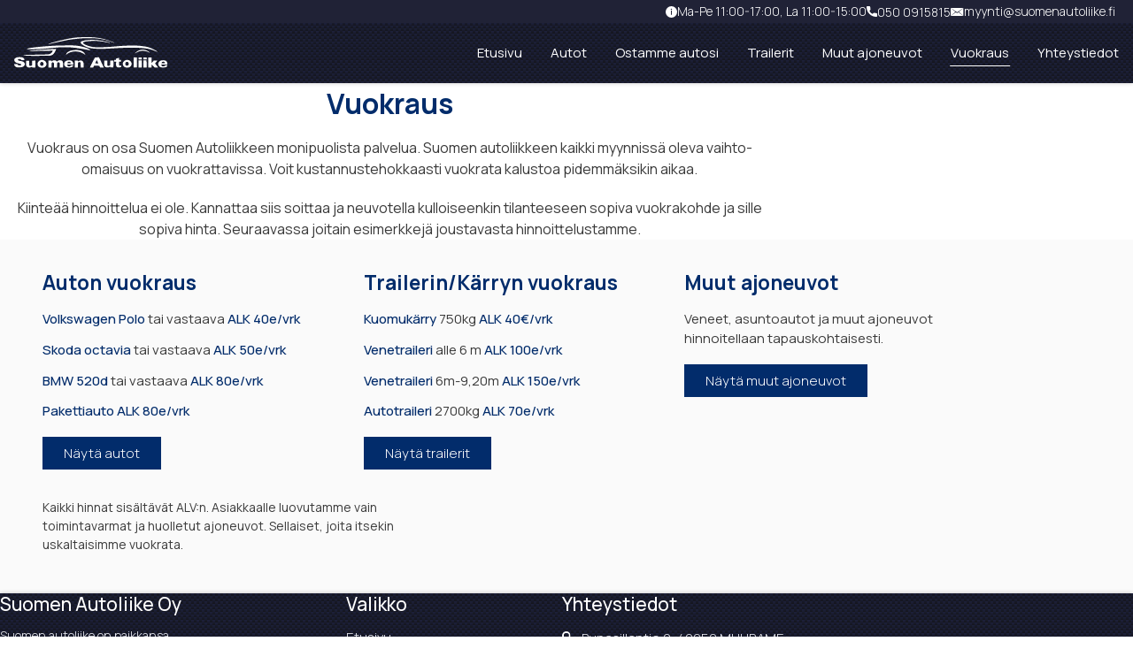

--- FILE ---
content_type: text/html; charset=UTF-8
request_url: https://suomenautoliike.fi/vuokraus/
body_size: 8660
content:
<!doctype html>
<html lang="fi">

<head>
	<meta charset="UTF-8">
	<meta name="viewport" content="width=device-width, initial-scale=1">
	<link rel="profile" href="https://gmpg.org/xfn/11">

	<meta name='robots' content='index, follow, max-image-preview:large, max-snippet:-1, max-video-preview:-1' />

	<!-- This site is optimized with the Yoast SEO plugin v22.9 - https://yoast.com/wordpress/plugins/seo/ -->
	<title>Vuokraus - Suomen Autoliike Oy</title><link rel="preload" as="style" href="https://fonts.googleapis.com/css2?family=Manrope%3Awght%40200%3B300%3B400%3B500%3B600%3B700%3B800&#038;ver=6.4.2&#038;display=swap" /><link rel="stylesheet" href="https://fonts.googleapis.com/css2?family=Manrope%3Awght%40200%3B300%3B400%3B500%3B600%3B700%3B800&#038;ver=6.4.2&#038;display=swap" media="print" onload="this.media='all'" /><noscript><link rel="stylesheet" href="https://fonts.googleapis.com/css2?family=Manrope%3Awght%40200%3B300%3B400%3B500%3B600%3B700%3B800&#038;ver=6.4.2&#038;display=swap" /></noscript><link rel="preload" as="image" href="https://suomenautoliike.fi/wp-content/themes/startti/images/carbon-pattern.png" fetchpriority="high">
	<link rel="canonical" href="https://suomenautoliike.fi/vuokraus/" />
	<meta property="og:locale" content="fi_FI" />
	<meta property="og:type" content="article" />
	<meta property="og:title" content="Vuokraus - Suomen Autoliike Oy" />
	<meta property="og:description" content="Vuokraus on osa Suomen Autoliikkeen monipuolista palvelua. Suomen autoliikkeen kaikki myynnissä oleva vaihto-omaisuus on vuokrattavissa. Voit kustannustehokkaasti vuokrata kalustoa pidemmäksikin aikaa. Kiinteää hinnoittelua ei ole. Kannattaa siis soittaa ja neuvotella kulloiseenkin tilanteeseen sopiva vuokrakohde ja sille sopiva hinta. Seuraavassa joitain esimerkkejä joustavasta hinnoittelustamme." />
	<meta property="og:url" content="https://suomenautoliike.fi/vuokraus/" />
	<meta property="og:site_name" content="Suomen Autoliike Oy" />
	<meta property="article:publisher" content="https://fi-fi.facebook.com/SuomenAutoliikeOy/" />
	<meta property="article:modified_time" content="2025-03-03T14:53:23+00:00" />
	<meta name="twitter:card" content="summary_large_image" />
	<meta name="twitter:label1" content="Arvioitu lukuaika" />
	<meta name="twitter:data1" content="1 minuutti" />
	<script type="application/ld+json" class="yoast-schema-graph">{"@context":"https://schema.org","@graph":[{"@type":"WebPage","@id":"https://suomenautoliike.fi/vuokraus/","url":"https://suomenautoliike.fi/vuokraus/","name":"Vuokraus - Suomen Autoliike Oy","isPartOf":{"@id":"https://suomenautoliike.fi/#website"},"datePublished":"2022-04-08T10:10:11+00:00","dateModified":"2025-03-03T14:53:23+00:00","breadcrumb":{"@id":"https://suomenautoliike.fi/vuokraus/#breadcrumb"},"inLanguage":"fi","potentialAction":[{"@type":"ReadAction","target":["https://suomenautoliike.fi/vuokraus/"]}]},{"@type":"BreadcrumbList","@id":"https://suomenautoliike.fi/vuokraus/#breadcrumb","itemListElement":[{"@type":"ListItem","position":1,"name":"Home","item":"https://suomenautoliike.fi/"},{"@type":"ListItem","position":2,"name":"Vuokraus"}]},{"@type":"WebSite","@id":"https://suomenautoliike.fi/#website","url":"https://suomenautoliike.fi/","name":"Suomen Autoliike Oy","description":"Asiakaslähtöistä ajoneuvokauppaa kellon ympäri koko suomeen","publisher":{"@id":"https://suomenautoliike.fi/#organization"},"potentialAction":[{"@type":"SearchAction","target":{"@type":"EntryPoint","urlTemplate":"https://suomenautoliike.fi/?s={search_term_string}"},"query-input":"required name=search_term_string"}],"inLanguage":"fi"},{"@type":"Organization","@id":"https://suomenautoliike.fi/#organization","name":"Suomen Autoliike Oy","url":"https://suomenautoliike.fi/","logo":{"@type":"ImageObject","inLanguage":"fi","@id":"https://suomenautoliike.fi/#/schema/logo/image/","url":"https://suomenautoliike.fi/wp-content/uploads/2022/05/logo.jpg","contentUrl":"https://suomenautoliike.fi/wp-content/uploads/2022/05/logo.jpg","width":624,"height":238,"caption":"Suomen Autoliike Oy"},"image":{"@id":"https://suomenautoliike.fi/#/schema/logo/image/"},"sameAs":["https://fi-fi.facebook.com/SuomenAutoliikeOy/"]}]}</script>
	<!-- / Yoast SEO plugin. -->


<link rel='dns-prefetch' href='//fonts.googleapis.com' />
<link href='https://fonts.gstatic.com' crossorigin rel='preconnect' />
<link rel="alternate" type="application/rss+xml" title="Suomen Autoliike Oy &raquo; syöte" href="https://suomenautoliike.fi/feed/" />
<link rel="alternate" type="application/rss+xml" title="Suomen Autoliike Oy &raquo; kommenttien syöte" href="https://suomenautoliike.fi/comments/feed/" />
<style id='wp-emoji-styles-inline-css' type='text/css'>

	img.wp-smiley, img.emoji {
		display: inline !important;
		border: none !important;
		box-shadow: none !important;
		height: 1em !important;
		width: 1em !important;
		margin: 0 0.07em !important;
		vertical-align: -0.1em !important;
		background: none !important;
		padding: 0 !important;
	}
</style>
<link rel='stylesheet' id='wp-block-library-css' href='https://suomenautoliike.fi/wp-includes/css/dist/block-library/style.min.css?ver=6.4.2' type='text/css' media='all' />
<style id='classic-theme-styles-inline-css' type='text/css'>
/*! This file is auto-generated */
.wp-block-button__link{color:#fff;background-color:#32373c;border-radius:9999px;box-shadow:none;text-decoration:none;padding:calc(.667em + 2px) calc(1.333em + 2px);font-size:1.125em}.wp-block-file__button{background:#32373c;color:#fff;text-decoration:none}
</style>
<style id='global-styles-inline-css' type='text/css'>
body{--wp--preset--color--black: #000000;--wp--preset--color--cyan-bluish-gray: #abb8c3;--wp--preset--color--white: #ffffff;--wp--preset--color--pale-pink: #f78da7;--wp--preset--color--vivid-red: #cf2e2e;--wp--preset--color--luminous-vivid-orange: #ff6900;--wp--preset--color--luminous-vivid-amber: #fcb900;--wp--preset--color--light-green-cyan: #7bdcb5;--wp--preset--color--vivid-green-cyan: #00d084;--wp--preset--color--pale-cyan-blue: #8ed1fc;--wp--preset--color--vivid-cyan-blue: #0693e3;--wp--preset--color--vivid-purple: #9b51e0;--wp--preset--gradient--vivid-cyan-blue-to-vivid-purple: linear-gradient(135deg,rgba(6,147,227,1) 0%,rgb(155,81,224) 100%);--wp--preset--gradient--light-green-cyan-to-vivid-green-cyan: linear-gradient(135deg,rgb(122,220,180) 0%,rgb(0,208,130) 100%);--wp--preset--gradient--luminous-vivid-amber-to-luminous-vivid-orange: linear-gradient(135deg,rgba(252,185,0,1) 0%,rgba(255,105,0,1) 100%);--wp--preset--gradient--luminous-vivid-orange-to-vivid-red: linear-gradient(135deg,rgba(255,105,0,1) 0%,rgb(207,46,46) 100%);--wp--preset--gradient--very-light-gray-to-cyan-bluish-gray: linear-gradient(135deg,rgb(238,238,238) 0%,rgb(169,184,195) 100%);--wp--preset--gradient--cool-to-warm-spectrum: linear-gradient(135deg,rgb(74,234,220) 0%,rgb(151,120,209) 20%,rgb(207,42,186) 40%,rgb(238,44,130) 60%,rgb(251,105,98) 80%,rgb(254,248,76) 100%);--wp--preset--gradient--blush-light-purple: linear-gradient(135deg,rgb(255,206,236) 0%,rgb(152,150,240) 100%);--wp--preset--gradient--blush-bordeaux: linear-gradient(135deg,rgb(254,205,165) 0%,rgb(254,45,45) 50%,rgb(107,0,62) 100%);--wp--preset--gradient--luminous-dusk: linear-gradient(135deg,rgb(255,203,112) 0%,rgb(199,81,192) 50%,rgb(65,88,208) 100%);--wp--preset--gradient--pale-ocean: linear-gradient(135deg,rgb(255,245,203) 0%,rgb(182,227,212) 50%,rgb(51,167,181) 100%);--wp--preset--gradient--electric-grass: linear-gradient(135deg,rgb(202,248,128) 0%,rgb(113,206,126) 100%);--wp--preset--gradient--midnight: linear-gradient(135deg,rgb(2,3,129) 0%,rgb(40,116,252) 100%);--wp--preset--font-size--small: 13px;--wp--preset--font-size--medium: 20px;--wp--preset--font-size--large: 36px;--wp--preset--font-size--x-large: 42px;--wp--preset--spacing--20: 0.44rem;--wp--preset--spacing--30: 0.67rem;--wp--preset--spacing--40: 1rem;--wp--preset--spacing--50: 1.5rem;--wp--preset--spacing--60: 2.25rem;--wp--preset--spacing--70: 3.38rem;--wp--preset--spacing--80: 5.06rem;--wp--preset--shadow--natural: 6px 6px 9px rgba(0, 0, 0, 0.2);--wp--preset--shadow--deep: 12px 12px 50px rgba(0, 0, 0, 0.4);--wp--preset--shadow--sharp: 6px 6px 0px rgba(0, 0, 0, 0.2);--wp--preset--shadow--outlined: 6px 6px 0px -3px rgba(255, 255, 255, 1), 6px 6px rgba(0, 0, 0, 1);--wp--preset--shadow--crisp: 6px 6px 0px rgba(0, 0, 0, 1);}:where(.is-layout-flex){gap: 0.5em;}:where(.is-layout-grid){gap: 0.5em;}body .is-layout-flow > .alignleft{float: left;margin-inline-start: 0;margin-inline-end: 2em;}body .is-layout-flow > .alignright{float: right;margin-inline-start: 2em;margin-inline-end: 0;}body .is-layout-flow > .aligncenter{margin-left: auto !important;margin-right: auto !important;}body .is-layout-constrained > .alignleft{float: left;margin-inline-start: 0;margin-inline-end: 2em;}body .is-layout-constrained > .alignright{float: right;margin-inline-start: 2em;margin-inline-end: 0;}body .is-layout-constrained > .aligncenter{margin-left: auto !important;margin-right: auto !important;}body .is-layout-constrained > :where(:not(.alignleft):not(.alignright):not(.alignfull)){max-width: var(--wp--style--global--content-size);margin-left: auto !important;margin-right: auto !important;}body .is-layout-constrained > .alignwide{max-width: var(--wp--style--global--wide-size);}body .is-layout-flex{display: flex;}body .is-layout-flex{flex-wrap: wrap;align-items: center;}body .is-layout-flex > *{margin: 0;}body .is-layout-grid{display: grid;}body .is-layout-grid > *{margin: 0;}:where(.wp-block-columns.is-layout-flex){gap: 2em;}:where(.wp-block-columns.is-layout-grid){gap: 2em;}:where(.wp-block-post-template.is-layout-flex){gap: 1.25em;}:where(.wp-block-post-template.is-layout-grid){gap: 1.25em;}.has-black-color{color: var(--wp--preset--color--black) !important;}.has-cyan-bluish-gray-color{color: var(--wp--preset--color--cyan-bluish-gray) !important;}.has-white-color{color: var(--wp--preset--color--white) !important;}.has-pale-pink-color{color: var(--wp--preset--color--pale-pink) !important;}.has-vivid-red-color{color: var(--wp--preset--color--vivid-red) !important;}.has-luminous-vivid-orange-color{color: var(--wp--preset--color--luminous-vivid-orange) !important;}.has-luminous-vivid-amber-color{color: var(--wp--preset--color--luminous-vivid-amber) !important;}.has-light-green-cyan-color{color: var(--wp--preset--color--light-green-cyan) !important;}.has-vivid-green-cyan-color{color: var(--wp--preset--color--vivid-green-cyan) !important;}.has-pale-cyan-blue-color{color: var(--wp--preset--color--pale-cyan-blue) !important;}.has-vivid-cyan-blue-color{color: var(--wp--preset--color--vivid-cyan-blue) !important;}.has-vivid-purple-color{color: var(--wp--preset--color--vivid-purple) !important;}.has-black-background-color{background-color: var(--wp--preset--color--black) !important;}.has-cyan-bluish-gray-background-color{background-color: var(--wp--preset--color--cyan-bluish-gray) !important;}.has-white-background-color{background-color: var(--wp--preset--color--white) !important;}.has-pale-pink-background-color{background-color: var(--wp--preset--color--pale-pink) !important;}.has-vivid-red-background-color{background-color: var(--wp--preset--color--vivid-red) !important;}.has-luminous-vivid-orange-background-color{background-color: var(--wp--preset--color--luminous-vivid-orange) !important;}.has-luminous-vivid-amber-background-color{background-color: var(--wp--preset--color--luminous-vivid-amber) !important;}.has-light-green-cyan-background-color{background-color: var(--wp--preset--color--light-green-cyan) !important;}.has-vivid-green-cyan-background-color{background-color: var(--wp--preset--color--vivid-green-cyan) !important;}.has-pale-cyan-blue-background-color{background-color: var(--wp--preset--color--pale-cyan-blue) !important;}.has-vivid-cyan-blue-background-color{background-color: var(--wp--preset--color--vivid-cyan-blue) !important;}.has-vivid-purple-background-color{background-color: var(--wp--preset--color--vivid-purple) !important;}.has-black-border-color{border-color: var(--wp--preset--color--black) !important;}.has-cyan-bluish-gray-border-color{border-color: var(--wp--preset--color--cyan-bluish-gray) !important;}.has-white-border-color{border-color: var(--wp--preset--color--white) !important;}.has-pale-pink-border-color{border-color: var(--wp--preset--color--pale-pink) !important;}.has-vivid-red-border-color{border-color: var(--wp--preset--color--vivid-red) !important;}.has-luminous-vivid-orange-border-color{border-color: var(--wp--preset--color--luminous-vivid-orange) !important;}.has-luminous-vivid-amber-border-color{border-color: var(--wp--preset--color--luminous-vivid-amber) !important;}.has-light-green-cyan-border-color{border-color: var(--wp--preset--color--light-green-cyan) !important;}.has-vivid-green-cyan-border-color{border-color: var(--wp--preset--color--vivid-green-cyan) !important;}.has-pale-cyan-blue-border-color{border-color: var(--wp--preset--color--pale-cyan-blue) !important;}.has-vivid-cyan-blue-border-color{border-color: var(--wp--preset--color--vivid-cyan-blue) !important;}.has-vivid-purple-border-color{border-color: var(--wp--preset--color--vivid-purple) !important;}.has-vivid-cyan-blue-to-vivid-purple-gradient-background{background: var(--wp--preset--gradient--vivid-cyan-blue-to-vivid-purple) !important;}.has-light-green-cyan-to-vivid-green-cyan-gradient-background{background: var(--wp--preset--gradient--light-green-cyan-to-vivid-green-cyan) !important;}.has-luminous-vivid-amber-to-luminous-vivid-orange-gradient-background{background: var(--wp--preset--gradient--luminous-vivid-amber-to-luminous-vivid-orange) !important;}.has-luminous-vivid-orange-to-vivid-red-gradient-background{background: var(--wp--preset--gradient--luminous-vivid-orange-to-vivid-red) !important;}.has-very-light-gray-to-cyan-bluish-gray-gradient-background{background: var(--wp--preset--gradient--very-light-gray-to-cyan-bluish-gray) !important;}.has-cool-to-warm-spectrum-gradient-background{background: var(--wp--preset--gradient--cool-to-warm-spectrum) !important;}.has-blush-light-purple-gradient-background{background: var(--wp--preset--gradient--blush-light-purple) !important;}.has-blush-bordeaux-gradient-background{background: var(--wp--preset--gradient--blush-bordeaux) !important;}.has-luminous-dusk-gradient-background{background: var(--wp--preset--gradient--luminous-dusk) !important;}.has-pale-ocean-gradient-background{background: var(--wp--preset--gradient--pale-ocean) !important;}.has-electric-grass-gradient-background{background: var(--wp--preset--gradient--electric-grass) !important;}.has-midnight-gradient-background{background: var(--wp--preset--gradient--midnight) !important;}.has-small-font-size{font-size: var(--wp--preset--font-size--small) !important;}.has-medium-font-size{font-size: var(--wp--preset--font-size--medium) !important;}.has-large-font-size{font-size: var(--wp--preset--font-size--large) !important;}.has-x-large-font-size{font-size: var(--wp--preset--font-size--x-large) !important;}
.wp-block-navigation a:where(:not(.wp-element-button)){color: inherit;}
:where(.wp-block-post-template.is-layout-flex){gap: 1.25em;}:where(.wp-block-post-template.is-layout-grid){gap: 1.25em;}
:where(.wp-block-columns.is-layout-flex){gap: 2em;}:where(.wp-block-columns.is-layout-grid){gap: 2em;}
.wp-block-pullquote{font-size: 1.5em;line-height: 1.6;}
</style>
<link rel='stylesheet' id='mfcf7_zl_button_style-css' href='https://suomenautoliike.fi/wp-content/plugins/multiline-files-for-contact-form-7/css/style.css?12&#038;ver=6.4.2' type='text/css' media='all' />
<link rel='stylesheet' id='startti-stylesheet-css' href='https://suomenautoliike.fi/wp-content/themes/startti/dist/css/bundle.css?ver=1756300330' type='text/css' media='all' />

<script type="text/javascript" src="https://suomenautoliike.fi/wp-includes/js/jquery/jquery.min.js?ver=3.7.1" id="jquery-core-js"></script>
<script type="text/javascript" src="https://suomenautoliike.fi/wp-includes/js/jquery/jquery-migrate.min.js?ver=3.4.1" id="jquery-migrate-js"></script>
<script type="text/javascript" src="https://suomenautoliike.fi/wp-content/plugins/multiline-files-for-contact-form-7/js/zl-multine-files.js?ver=6.4.2" id="mfcf7_zl_multiline_files_script-js"></script>
<script type="text/javascript" id="wpgmza_data-js-extra">
/* <![CDATA[ */
var wpgmza_google_api_status = {"message":"Enqueued","code":"ENQUEUED"};
/* ]]> */
</script>
<script type="text/javascript" src="https://suomenautoliike.fi/wp-content/plugins/wp-google-maps/wpgmza_data.js?ver=6.4.2" id="wpgmza_data-js"></script>
<link rel="https://api.w.org/" href="https://suomenautoliike.fi/wp-json/" /><link rel="alternate" type="application/json" href="https://suomenautoliike.fi/wp-json/wp/v2/pages/11" /><link rel="EditURI" type="application/rsd+xml" title="RSD" href="https://suomenautoliike.fi/xmlrpc.php?rsd" />
<meta name="generator" content="WordPress 6.4.2" />
<link rel='shortlink' href='https://suomenautoliike.fi/?p=11' />
<link rel="alternate" type="application/json+oembed" href="https://suomenautoliike.fi/wp-json/oembed/1.0/embed?url=https%3A%2F%2Fsuomenautoliike.fi%2Fvuokraus%2F" />
<link rel="alternate" type="text/xml+oembed" href="https://suomenautoliike.fi/wp-json/oembed/1.0/embed?url=https%3A%2F%2Fsuomenautoliike.fi%2Fvuokraus%2F&#038;format=xml" />
<link rel="icon" href="https://suomenautoliike.fi/wp-content/uploads/2022/05/favicon-sal.png" sizes="32x32" />
<link rel="icon" href="https://suomenautoliike.fi/wp-content/uploads/2022/05/favicon-sal.png" sizes="192x192" />
<link rel="apple-touch-icon" href="https://suomenautoliike.fi/wp-content/uploads/2022/05/favicon-sal.png" />
<meta name="msapplication-TileImage" content="https://suomenautoliike.fi/wp-content/uploads/2022/05/favicon-sal.png" />

	<script async src="https://www.googletagmanager.com/gtag/js?id=G-TM12BF1FTK"></script>
	<script>
		window.dataLayer = window.dataLayer || [];

		function gtag() {
			dataLayer.push(arguments);
		}

		// Set all consents to granted for testing
		gtag('consent', 'default', {
			'ad_storage': 'granted',
			'analytics_storage': 'granted',
			'functionality_storage': 'granted',
			'personalization_storage': 'granted',
			'security_storage': 'granted',
			'wait_for_update': 500
		});

		// Initialize Google Analytics
		gtag('js', new Date());
		gtag('config', 'G-TM12BF1FTK');
	</script>

</head>

<body class="page-template page-template-page-vuokraus page-template-page-vuokraus-php page page-id-11 page-vuokraus">
	<a class="skip-link screen-reader-text" href="#main">Siirry sisältöön</a>
	<div id="page" class="site">
		<header class="site-header">
			<div class="top">
				<div class="content">
					<div class="icon-text">
						<img src="https://suomenautoliike.fi/wp-content/themes/startti/svg/info.svg" alt="" class="opening-hours">
						<p class="opening-hours">Ma-Pe 11:00-17:00, La 11:00-15:00</p>
					</div>
					<div class="icon-text">
						<img src="https://suomenautoliike.fi/wp-content/themes/startti/svg/phone.svg" alt="" class="phone">
						<a href="tel:0500915815" class="phone">050 0915815</a>
					</div>
					<div class="icon-text">
						<img src="https://suomenautoliike.fi/wp-content/themes/startti/svg/email.svg" alt="" class="email">
						<a href="mailto:myynti@suomenautoliike.fi">myynti@suomenautoliike.fi</a>
					</div>
				</div>
			</div>
			<div class="bottom">
				<div class="content">
					<div class="logo-container">
						<a href="https://suomenautoliike.fi">
							<img src="https://suomenautoliike.fi/wp-content/themes/startti/svg/logo.svg" alt="Logo">
						</a>
					</div>
					<button class="hamburger hamburger--squeeze" type="button" aria-label="Open menu">
						<span class="hamburger-box">
							<span class="hamburger-inner"></span>
						</span>
					</button>
					<nav>
						<ul id="menu-paavalikko" class="menu"><li id="menu-item-14" class="menu-item menu-item-type-post_type menu-item-object-page menu-item-home menu-item-14"><a href="https://suomenautoliike.fi/">Etusivu</a></li>
<li id="menu-item-4695" class="menu-item menu-item-type-post_type_archive menu-item-object-autot menu-item-4695"><a href="https://suomenautoliike.fi/autot/">Autot</a></li>
<li id="menu-item-5973" class="menu-item menu-item-type-post_type menu-item-object-page menu-item-5973"><a href="https://suomenautoliike.fi/ostamme-autosi/">Ostamme autosi</a></li>
<li id="menu-item-4737" class="menu-item menu-item-type-post_type_archive menu-item-object-trailerit menu-item-4737"><a href="https://suomenautoliike.fi/trailerit/">Trailerit</a></li>
<li id="menu-item-4723" class="menu-item menu-item-type-post_type_archive menu-item-object-muut-ajoneuvot menu-item-4723"><a href="https://suomenautoliike.fi/muut-ajoneuvot/">Muut ajoneuvot</a></li>
<li id="menu-item-15" class="menu-item menu-item-type-post_type menu-item-object-page current-menu-item page_item page-item-11 current_page_item menu-item-15"><a href="https://suomenautoliike.fi/vuokraus/" aria-current="page">Vuokraus</a></li>
<li id="menu-item-16" class="menu-item menu-item-type-post_type menu-item-object-page menu-item-16"><a href="https://suomenautoliike.fi/yhteystiedot/">Yhteystiedot</a></li>
</ul>					</nav>
				</div>
			</div>
			<div class="box-shadow"></div>
		</header>
		<div id="content" class="site-content">
<div id="primary" class="content-area">
	<main id="main" class="site-main">

		<div class="container editor">

			<div class="intro editor">
				<h1>Vuokraus</h1>
				
<p> Vuokraus on osa Suomen Autoliikkeen monipuolista palvelua. Suomen autoliikkeen kaikki myynnissä oleva vaihto-omaisuus on vuokrattavissa. Voit kustannustehokkaasti vuokrata kalustoa pidemmäksikin aikaa. </p>



<p>
					Kiinteää hinnoittelua ei ole. Kannattaa siis soittaa ja neuvotella kulloiseenkin tilanteeseen sopiva vuokrakohde ja sille sopiva hinta. Seuraavassa joitain esimerkkejä joustavasta hinnoittelustamme.
				</p>
			</div>

			<div class="details">
				<div class="content">
					<div class="grid">
																					<div class="editor">
									<h2>Auton vuokraus</h2>
<p><strong>Volkswagen Polo</strong> tai vastaava <strong>ALK 40e/vrk</strong></p>
<p><strong>Skoda octavia</strong> tai vastaava <strong>ALK 50e/vrk</strong></p>
<p><strong>BMW 520d</strong> tai vastaava <strong>ALK 80e/vrk</strong></p>
<p><strong>Pakettiauto ALK 80e/vrk</strong></p>
<p><a class=" button" href="/autot">Näytä autot</a></p>
								</div>
															<div class="editor">
									<h2>Trailerin/Kärryn vuokraus</h2>
<p><strong>Kuomukärry</strong> 750kg <strong>ALK</strong> <strong>40€/vrk</strong></p>
<p><strong>Venetraileri</strong> alle 6 m <strong>ALK 100e/vrk</strong></p>
<p><strong>Venetraileri</strong> 6m-9,20m <strong>ALK 150e/vrk</strong></p>
<p><strong>Autotraileri</strong> 2700kg <strong>ALK 70e/vrk</strong></p>
<p><a class=" button" href="/trailerit">Näytä trailerit</a></p>
								</div>
															<div class="editor">
									<h2>Muut ajoneuvot</h2>
<p>Veneet, asuntoautot ja muut ajoneuvot hinnoitellaan tapauskohtaisesti.</p>
<p><a class=" button" href="/muut-ajoneuvot">Näytä muut ajoneuvot</a></p>
								</div>
																		</div>

					<div class="disclaimer">
						<p>Kaikki hinnat sisältävät ALV:n. Asiakkaalle luovutamme vain toimintavarmat ja huolletut ajoneuvot. Sellaiset, joita itsekin uskaltaisimme vuokrata.</p>
					</div>
				</div>
			</div>

		</div>

	</main><!-- #main -->
</div><!-- #primary -->


</div><!-- #content -->

<a href="#" class="scroll-to-top-button">
    <svg xmlns="http://www.w3.org/2000/svg" width="17.44" height="10.841" viewBox="0 0 17.44 10.841">
        <path id="Path_3323" data-name="Path 3323" d="M-4522.7,375.009l6.6,6.6-6.6,6.6" transform="translate(-372.888 -4513.976) rotate(-90)" fill="none" stroke="#fff" stroke-linecap="round" stroke-width="3" />
    </svg>
</a>

<footer id="colophon" class="site-footer">
    <div class="top">
        <div class="grid">
            <div class="company">
                <h2>Suomen Autoliike Oy</h2>
                <p>
                    Suomen autoliike on paikkansa vakiinnuttanut monipuolinen autoliike keski-suomessa. Maahantuomme, ostamme, vaihdamme, myymme, otamme myytäväksi ja vuokraamme ajoneuvoja.
                </p>
            </div>
            <div>
                <h2>Valikko</h2>
                <ul id="menu-paavalikko-1" class="menu"><li class="menu-item menu-item-type-post_type menu-item-object-page menu-item-home menu-item-14"><a href="https://suomenautoliike.fi/">Etusivu</a></li>
<li class="menu-item menu-item-type-post_type_archive menu-item-object-autot menu-item-4695"><a href="https://suomenautoliike.fi/autot/">Autot</a></li>
<li class="menu-item menu-item-type-post_type menu-item-object-page menu-item-5973"><a href="https://suomenautoliike.fi/ostamme-autosi/">Ostamme autosi</a></li>
<li class="menu-item menu-item-type-post_type_archive menu-item-object-trailerit menu-item-4737"><a href="https://suomenautoliike.fi/trailerit/">Trailerit</a></li>
<li class="menu-item menu-item-type-post_type_archive menu-item-object-muut-ajoneuvot menu-item-4723"><a href="https://suomenautoliike.fi/muut-ajoneuvot/">Muut ajoneuvot</a></li>
<li class="menu-item menu-item-type-post_type menu-item-object-page current-menu-item page_item page-item-11 current_page_item menu-item-15"><a href="https://suomenautoliike.fi/vuokraus/" aria-current="page">Vuokraus</a></li>
<li class="menu-item menu-item-type-post_type menu-item-object-page menu-item-16"><a href="https://suomenautoliike.fi/yhteystiedot/">Yhteystiedot</a></li>
</ul>            </div>
            <div class="contact">
                <h2>Yhteystiedot</h2>
                <a href="https://www.google.fi/maps/place/Punasillantie+2,+40950+Muurame/@62.1477991,25.6731761,17z/data=!3m1!4b1!4m5!3m4!1s0x468577530f971de3:0x3bdf9418da241ba7!8m2!3d62.1477991!4d25.6753648" class="icon-text">
                    <img src="https://suomenautoliike.fi/wp-content/themes/startti/svg/adress.svg" alt="" class="adress">
                    <p>Punasillantie 2, 40950 MUURAME</p>
                </a>
                <a href="mailto:myynti@suomenautoliike.fi" class="icon-text">
                    <img src="https://suomenautoliike.fi/wp-content/themes/startti/svg/email.svg" alt="" class="email">
                    <p>myynti@suomenautoliike.fi</p>
                </a>
                <a href="tel:0500915815" class="icon-text">
                    <img src="https://suomenautoliike.fi/wp-content/themes/startti/svg/phone.svg" alt="" class="phone">
                    <p>050 0915815</p>
                </a>
                <a href="https://fi-fi.facebook.com/SuomenAutoliikeOy/" class="icon-text">
                    <img src="https://suomenautoliike.fi/wp-content/themes/startti/svg/facebook.svg" alt="" class="facebook">
                    <p>Facebook</p>
                </a>
            </div>
        </div>
    </div>
    <div class="bottom">
        <p>Copyright © Suomen Autoliike Oy</p>
        <a href="https://suomenautoliike.fi/tietosuojaseloste/">Tietosuojaseloste</a>
        <p>Sivusto: <a href="https://siteway.fi" target="_blank">Siteway Oy</a></p>
    </div>
</footer><!-- #colophon -->
</div><!-- #page -->

<script type="text/javascript" id="rocket-browser-checker-js-after">
/* <![CDATA[ */
"use strict";var _createClass=function(){function defineProperties(target,props){for(var i=0;i<props.length;i++){var descriptor=props[i];descriptor.enumerable=descriptor.enumerable||!1,descriptor.configurable=!0,"value"in descriptor&&(descriptor.writable=!0),Object.defineProperty(target,descriptor.key,descriptor)}}return function(Constructor,protoProps,staticProps){return protoProps&&defineProperties(Constructor.prototype,protoProps),staticProps&&defineProperties(Constructor,staticProps),Constructor}}();function _classCallCheck(instance,Constructor){if(!(instance instanceof Constructor))throw new TypeError("Cannot call a class as a function")}var RocketBrowserCompatibilityChecker=function(){function RocketBrowserCompatibilityChecker(options){_classCallCheck(this,RocketBrowserCompatibilityChecker),this.passiveSupported=!1,this._checkPassiveOption(this),this.options=!!this.passiveSupported&&options}return _createClass(RocketBrowserCompatibilityChecker,[{key:"_checkPassiveOption",value:function(self){try{var options={get passive(){return!(self.passiveSupported=!0)}};window.addEventListener("test",null,options),window.removeEventListener("test",null,options)}catch(err){self.passiveSupported=!1}}},{key:"initRequestIdleCallback",value:function(){!1 in window&&(window.requestIdleCallback=function(cb){var start=Date.now();return setTimeout(function(){cb({didTimeout:!1,timeRemaining:function(){return Math.max(0,50-(Date.now()-start))}})},1)}),!1 in window&&(window.cancelIdleCallback=function(id){return clearTimeout(id)})}},{key:"isDataSaverModeOn",value:function(){return"connection"in navigator&&!0===navigator.connection.saveData}},{key:"supportsLinkPrefetch",value:function(){var elem=document.createElement("link");return elem.relList&&elem.relList.supports&&elem.relList.supports("prefetch")&&window.IntersectionObserver&&"isIntersecting"in IntersectionObserverEntry.prototype}},{key:"isSlowConnection",value:function(){return"connection"in navigator&&"effectiveType"in navigator.connection&&("2g"===navigator.connection.effectiveType||"slow-2g"===navigator.connection.effectiveType)}}]),RocketBrowserCompatibilityChecker}();
/* ]]> */
</script>
<script type="text/javascript" id="rocket-preload-links-js-extra">
/* <![CDATA[ */
var RocketPreloadLinksConfig = {"excludeUris":"\/(?:.+\/)?feed(?:\/(?:.+\/?)?)?$|\/(?:.+\/)?embed\/|\/(index.php\/)?(.*)wp-json(\/.*|$)|\/refer\/|\/go\/|\/recommend\/|\/recommends\/","usesTrailingSlash":"1","imageExt":"jpg|jpeg|gif|png|tiff|bmp|webp|avif|pdf|doc|docx|xls|xlsx|php","fileExt":"jpg|jpeg|gif|png|tiff|bmp|webp|avif|pdf|doc|docx|xls|xlsx|php|html|htm","siteUrl":"https:\/\/suomenautoliike.fi","onHoverDelay":"100","rateThrottle":"3"};
/* ]]> */
</script>
<script type="text/javascript" id="rocket-preload-links-js-after">
/* <![CDATA[ */
(function() {
"use strict";var r="function"==typeof Symbol&&"symbol"==typeof Symbol.iterator?function(e){return typeof e}:function(e){return e&&"function"==typeof Symbol&&e.constructor===Symbol&&e!==Symbol.prototype?"symbol":typeof e},e=function(){function i(e,t){for(var n=0;n<t.length;n++){var i=t[n];i.enumerable=i.enumerable||!1,i.configurable=!0,"value"in i&&(i.writable=!0),Object.defineProperty(e,i.key,i)}}return function(e,t,n){return t&&i(e.prototype,t),n&&i(e,n),e}}();function i(e,t){if(!(e instanceof t))throw new TypeError("Cannot call a class as a function")}var t=function(){function n(e,t){i(this,n),this.browser=e,this.config=t,this.options=this.browser.options,this.prefetched=new Set,this.eventTime=null,this.threshold=1111,this.numOnHover=0}return e(n,[{key:"init",value:function(){!this.browser.supportsLinkPrefetch()||this.browser.isDataSaverModeOn()||this.browser.isSlowConnection()||(this.regex={excludeUris:RegExp(this.config.excludeUris,"i"),images:RegExp(".("+this.config.imageExt+")$","i"),fileExt:RegExp(".("+this.config.fileExt+")$","i")},this._initListeners(this))}},{key:"_initListeners",value:function(e){-1<this.config.onHoverDelay&&document.addEventListener("mouseover",e.listener.bind(e),e.listenerOptions),document.addEventListener("mousedown",e.listener.bind(e),e.listenerOptions),document.addEventListener("touchstart",e.listener.bind(e),e.listenerOptions)}},{key:"listener",value:function(e){var t=e.target.closest("a"),n=this._prepareUrl(t);if(null!==n)switch(e.type){case"mousedown":case"touchstart":this._addPrefetchLink(n);break;case"mouseover":this._earlyPrefetch(t,n,"mouseout")}}},{key:"_earlyPrefetch",value:function(t,e,n){var i=this,r=setTimeout(function(){if(r=null,0===i.numOnHover)setTimeout(function(){return i.numOnHover=0},1e3);else if(i.numOnHover>i.config.rateThrottle)return;i.numOnHover++,i._addPrefetchLink(e)},this.config.onHoverDelay);t.addEventListener(n,function e(){t.removeEventListener(n,e,{passive:!0}),null!==r&&(clearTimeout(r),r=null)},{passive:!0})}},{key:"_addPrefetchLink",value:function(i){return this.prefetched.add(i.href),new Promise(function(e,t){var n=document.createElement("link");n.rel="prefetch",n.href=i.href,n.onload=e,n.onerror=t,document.head.appendChild(n)}).catch(function(){})}},{key:"_prepareUrl",value:function(e){if(null===e||"object"!==(void 0===e?"undefined":r(e))||!1 in e||-1===["http:","https:"].indexOf(e.protocol))return null;var t=e.href.substring(0,this.config.siteUrl.length),n=this._getPathname(e.href,t),i={original:e.href,protocol:e.protocol,origin:t,pathname:n,href:t+n};return this._isLinkOk(i)?i:null}},{key:"_getPathname",value:function(e,t){var n=t?e.substring(this.config.siteUrl.length):e;return n.startsWith("/")||(n="/"+n),this._shouldAddTrailingSlash(n)?n+"/":n}},{key:"_shouldAddTrailingSlash",value:function(e){return this.config.usesTrailingSlash&&!e.endsWith("/")&&!this.regex.fileExt.test(e)}},{key:"_isLinkOk",value:function(e){return null!==e&&"object"===(void 0===e?"undefined":r(e))&&(!this.prefetched.has(e.href)&&e.origin===this.config.siteUrl&&-1===e.href.indexOf("?")&&-1===e.href.indexOf("#")&&!this.regex.excludeUris.test(e.href)&&!this.regex.images.test(e.href))}}],[{key:"run",value:function(){"undefined"!=typeof RocketPreloadLinksConfig&&new n(new RocketBrowserCompatibilityChecker({capture:!0,passive:!0}),RocketPreloadLinksConfig).init()}}]),n}();t.run();
}());
/* ]]> */
</script>
<script type="text/javascript" src="https://suomenautoliike.fi/wp-content/themes/startti/dist/js/bundle.js?ver=1657633942" id="startti-scripts-js"></script>

</body>

</html>
<!-- This website is like a Rocket, isn't it? Performance optimized by WP Rocket. Learn more: https://wp-rocket.me -->

--- FILE ---
content_type: text/css; charset=utf-8
request_url: https://suomenautoliike.fi/wp-content/themes/startti/dist/css/bundle.css?ver=1756300330
body_size: 11160
content:
/*! normalize.css v8.0.1 | MIT License | github.com/necolas/normalize.css */html{line-height:1.15;-webkit-text-size-adjust:100%}body{margin:0}main{display:block}h1{font-size:2em;margin:.67em 0}hr{box-sizing:content-box;height:0;overflow:visible}pre{font-family:monospace,monospace;font-size:1em}a{background-color:transparent}abbr[title]{border-bottom:none;text-decoration:underline;-webkit-text-decoration:underline dotted;text-decoration:underline dotted}b,strong{font-weight:bolder}code,kbd,samp{font-family:monospace,monospace;font-size:1em}small{font-size:80%}sub,sup{font-size:75%;line-height:0;position:relative;vertical-align:baseline}sub{bottom:-.25em}sup{top:-.5em}img{border-style:none}button,input,optgroup,select,textarea{font-family:inherit;font-size:100%;line-height:1.15;margin:0}button,input{overflow:visible}button,select{text-transform:none}[type=button],[type=reset],[type=submit],button{-webkit-appearance:button}[type=button]::-moz-focus-inner,[type=reset]::-moz-focus-inner,[type=submit]::-moz-focus-inner,button::-moz-focus-inner{border-style:none;padding:0}[type=button]:-moz-focusring,[type=reset]:-moz-focusring,[type=submit]:-moz-focusring,button:-moz-focusring{outline:1px dotted ButtonText}fieldset{padding:.35em .75em .625em}legend{box-sizing:border-box;color:inherit;display:table;max-width:100%;padding:0;white-space:normal}progress{vertical-align:baseline}textarea{overflow:auto}[type=checkbox],[type=radio]{box-sizing:border-box;padding:0}[type=number]::-webkit-inner-spin-button,[type=number]::-webkit-outer-spin-button{height:auto}[type=search]{-webkit-appearance:textfield;outline-offset:-2px}[type=search]::-webkit-search-decoration{-webkit-appearance:none}::-webkit-file-upload-button{-webkit-appearance:button;font:inherit}details{display:block}summary{display:list-item}template{display:none}[hidden]{display:none}*,::after,::before{margin:0;padding:0;box-sizing:border-box}html{scroll-behavior:smooth}body{min-height:100vh}body.resize-animation-stopper *{-webkit-animation:none!important;animation:none!important;transition:none!important}img{max-width:100%;height:auto;display:block}ul{list-style:none}hr{background-color:#dfdfdf;border:0;height:1px;margin:1.5rem 0}body{font-family:Manrope,sans-serif;color:#3a3a3a}p{margin-bottom:1.7rem}p:last-of-type{margin:0}a{color:inherit;text-decoration:none}.text-center{text-align:center}.editor{line-height:1.5}.editor>:first-child{margin-top:0!important}.editor>:last-child{margin-bottom:0!important}.editor h1,.editor h2,.editor h3,.editor h4,.editor h5,.editor h6{margin:1.4em 0 1em 0;color:#022c6b}.editor p{margin-bottom:1.2em}.editor a:not([class]){font-weight:600}.editor ol,.editor ul{margin-left:1.5em;margin-bottom:2em}.editor pre.wp-block-code{border-left:6px solid #313131;background-color:#f5f7f9;padding:.8em .6em;margin-bottom:1.2em}.editor .wp-block-pullquote{border-top:4px solid #3b3b3b;border-bottom:4px solid #3b3b3b;margin-bottom:1.2em}ol:not([class]),ul:not([class]){display:grid;gap:.4rem;margin-left:0rem;margin-bottom:2rem}ol:not([class]) li,ul:not([class]) li{display:inline-flex;align-items:center;line-height:1.6}ol:not([class]) li::before,ul:not([class]) li::before{content:'';display:block;flex-shrink:0;height:5px;width:5px;background-color:#5892eb;margin-right:7px;margin-top:5px}:focus{outline:0}body.using-keyboard :focus{outline:#000 auto 2px}.skip-link:focus{outline:#000 auto 2px!important}/*!
 * Hamburgers
 * @description Tasty CSS-animated hamburgers
 * @author Jonathan Suh @jonsuh
 * @site https://jonsuh.com/hamburgers
 * @link https://github.com/jonsuh/hamburgers
 */.hamburger{padding:15px 15px;cursor:pointer;transition-property:opacity,filter;transition-duration:.15s;transition-timing-function:linear;font:inherit;color:inherit;text-transform:none;background-color:transparent;border:0;margin:0;overflow:visible}.hamburger:hover{opacity:1}.hamburger.is-active:hover{opacity:1}.hamburger.is-active .hamburger-inner,.hamburger.is-active .hamburger-inner::after,.hamburger.is-active .hamburger-inner::before{background-color:#fff}.hamburger-box{width:36px;height:20px;display:inline-block;position:relative}.hamburger-inner{display:block;top:50%;margin-top:-1px}.hamburger-inner,.hamburger-inner::after,.hamburger-inner::before{width:36px;height:2px;background-color:#fff;border-radius:1px;position:absolute;transition-property:transform;transition-duration:.15s;transition-timing-function:ease}.hamburger-inner::after,.hamburger-inner::before{content:"";display:block}.hamburger-inner::before{top:-9px}.hamburger-inner::after{bottom:-9px}.hamburger--squeeze .hamburger-inner{transition-duration:75ms;transition-timing-function:cubic-bezier(.55,.055,.675,.19)}.hamburger--squeeze .hamburger-inner::before{transition:top 75ms .12s ease,opacity 75ms ease}.hamburger--squeeze .hamburger-inner::after{transition:bottom 75ms .12s ease,transform 75ms cubic-bezier(.55,.055,.675,.19)}.hamburger--squeeze.is-active .hamburger-inner{transform:rotate(45deg);transition-delay:.12s;transition-timing-function:cubic-bezier(.215,.61,.355,1)}.hamburger--squeeze.is-active .hamburger-inner::before{top:0;opacity:0;transition:top 75ms ease,opacity 75ms .12s ease}.hamburger--squeeze.is-active .hamburger-inner::after{bottom:0;transform:rotate(-90deg);transition:bottom 75ms ease,transform 75ms .12s cubic-bezier(.215,.61,.355,1)}.slick-slider{position:relative;display:block;box-sizing:border-box;-webkit-touch-callout:none;-webkit-user-select:none;-moz-user-select:none;-ms-user-select:none;user-select:none;touch-action:pan-y;-webkit-tap-highlight-color:transparent}.slick-list{position:relative;overflow:hidden;display:block;margin:0;padding:0}.slick-list:focus{outline:0}.slick-list.dragging{cursor:pointer;cursor:hand}.slick-slider .slick-list,.slick-slider .slick-track{transform:translate3d(0,0,0)}.slick-track{position:relative;left:0;top:0;display:block;margin-left:auto;margin-right:auto}.slick-track:after,.slick-track:before{content:"";display:table}.slick-track:after{clear:both}.slick-loading .slick-track{visibility:hidden}.slick-slide{float:left;height:100%;min-height:1px;display:none}[dir=rtl] .slick-slide{float:right}.slick-slide img{display:block}.slick-slide.slick-loading img{display:none}.slick-slide.dragging img{pointer-events:none}.slick-initialized .slick-slide{display:block}.slick-loading .slick-slide{visibility:hidden}.slick-vertical .slick-slide{display:block;height:auto;border:1px solid transparent}.slick-arrow.slick-hidden{display:none}.slick-slider{touch-action:auto!important}.slick-slider .slick-slide>*>*{display:block!important}.mfp-bg{top:0;left:0;width:100%;height:100%;z-index:1042;overflow:hidden;position:fixed;background:#0b0b0b;opacity:.8}.mfp-wrap{top:0;left:0;width:100%;height:100%;z-index:1043;position:fixed;outline:0!important;-webkit-backface-visibility:hidden}.mfp-container{text-align:center;position:absolute;width:100%;height:100%;left:0;top:0;padding:0 8px;box-sizing:border-box}.mfp-container:before{content:'';display:inline-block;height:100%;vertical-align:middle}.mfp-align-top .mfp-container:before{display:none}.mfp-content{position:relative;display:inline-block;vertical-align:middle;margin:0 auto;text-align:left;z-index:1045}.mfp-ajax-holder .mfp-content,.mfp-inline-holder .mfp-content{width:100%;cursor:auto}.mfp-ajax-cur{cursor:progress}.mfp-zoom-out-cur,.mfp-zoom-out-cur .mfp-image-holder .mfp-close{cursor:zoom-out}.mfp-zoom{cursor:pointer;cursor:zoom-in}.mfp-auto-cursor .mfp-content{cursor:auto}.mfp-arrow,.mfp-close,.mfp-counter,.mfp-preloader{-webkit-user-select:none;-moz-user-select:none;-ms-user-select:none;user-select:none}.mfp-loading.mfp-figure{display:none}.mfp-hide{display:none!important}.mfp-preloader{color:#ccc;position:absolute;top:50%;width:auto;text-align:center;margin-top:-.8em;left:8px;right:8px;z-index:1044}.mfp-preloader a{color:#ccc}.mfp-preloader a:hover{color:#fff}.mfp-s-ready .mfp-preloader{display:none}.mfp-s-error .mfp-content{display:none}button.mfp-arrow,button.mfp-close{overflow:visible;cursor:pointer;background:0 0;border:0;-webkit-appearance:none;display:block;outline:0;padding:0;z-index:1046;box-shadow:none;touch-action:manipulation}button::-moz-focus-inner{padding:0;border:0}.mfp-close{width:44px;height:44px;line-height:44px;position:absolute;right:0;top:0;text-decoration:none;text-align:center;opacity:.65;padding:0 0 18px 10px;color:#fff;font-style:normal;font-size:28px;font-family:Arial,Baskerville,monospace}.mfp-close:focus,.mfp-close:hover{opacity:1}.mfp-close:active{top:1px}.mfp-close-btn-in .mfp-close{color:#333}.mfp-iframe-holder .mfp-close,.mfp-image-holder .mfp-close{color:#fff;right:-6px;text-align:right;padding-right:6px;width:100%}.mfp-counter{position:absolute;top:0;right:0;color:#ccc;font-size:12px;line-height:18px;white-space:nowrap}.mfp-arrow{position:absolute;opacity:.65;margin:0;top:50%;margin-top:-55px;padding:0;width:90px;height:110px;-webkit-tap-highlight-color:rgba(0,0,0,0)}.mfp-arrow:active{margin-top:-54px}.mfp-arrow:focus,.mfp-arrow:hover{opacity:1}.mfp-arrow:after,.mfp-arrow:before{content:'';display:block;width:0;height:0;position:absolute;left:0;top:0;margin-top:35px;margin-left:35px;border:medium inset transparent}.mfp-arrow:after{border-top-width:13px;border-bottom-width:13px;top:8px}.mfp-arrow:before{border-top-width:21px;border-bottom-width:21px;opacity:.7}.mfp-arrow-left{left:0}.mfp-arrow-left:after{border-right:17px solid #fff;margin-left:31px}.mfp-arrow-left:before{margin-left:25px;border-right:27px solid #3f3f3f}.mfp-arrow-right{right:0}.mfp-arrow-right:after{border-left:17px solid #fff;margin-left:39px}.mfp-arrow-right:before{border-left:27px solid #3f3f3f}.mfp-iframe-holder{padding-top:40px;padding-bottom:40px}.mfp-iframe-holder .mfp-content{line-height:0;width:100%;max-width:900px}.mfp-iframe-holder .mfp-close{top:-40px}.mfp-iframe-scaler{width:100%;height:0;overflow:hidden;padding-top:56.25%}.mfp-iframe-scaler iframe{position:absolute;display:block;top:0;left:0;width:100%;height:100%;box-shadow:0 0 18px rgba(0,0,0,.15);background:#000}img.mfp-img{width:auto;max-width:100%;height:auto;display:block;line-height:0;box-sizing:border-box;padding:40px 0 40px;margin:0 auto}.mfp-figure{line-height:0}.mfp-figure:after{content:'';position:absolute;left:0;top:40px;bottom:40px;display:block;right:0;width:auto;height:auto;z-index:-1;box-shadow:0 0 18px rgba(0,0,0,.15);background:#444}.mfp-figure small{color:#bdbdbd;display:block;font-size:12px;line-height:14px}.mfp-figure figure{margin:0}.mfp-bottom-bar{margin-top:-36px;position:absolute;top:100%;left:0;width:100%;cursor:auto}.mfp-title{text-align:left;line-height:18px;color:#f3f3f3;word-wrap:break-word;padding-right:36px}.mfp-image-holder .mfp-content{max-width:100%}.mfp-gallery .mfp-image-holder .mfp-figure{cursor:pointer}@media screen and (max-width:800px) and (orientation:landscape),screen and (max-height:300px){.mfp-img-mobile .mfp-image-holder{padding-left:0;padding-right:0}.mfp-img-mobile img.mfp-img{padding:0}.mfp-img-mobile .mfp-figure:after{top:0;bottom:0}.mfp-img-mobile .mfp-figure small{display:inline;margin-left:5px}.mfp-img-mobile .mfp-bottom-bar{background:rgba(0,0,0,.6);bottom:0;margin:0;top:auto;padding:3px 5px;position:fixed;box-sizing:border-box}.mfp-img-mobile .mfp-bottom-bar:empty{padding:0}.mfp-img-mobile .mfp-counter{right:5px;top:3px}.mfp-img-mobile .mfp-close{top:0;right:0;width:35px;height:35px;line-height:35px;background:rgba(0,0,0,.6);position:fixed;text-align:center;padding:0}}@media all and (max-width:900px){.mfp-arrow{transform:scale(.75)}.mfp-arrow-left{transform-origin:0}.mfp-arrow-right{transform-origin:100%}.mfp-container{padding-left:6px;padding-right:6px}}.mfp-arrow{--button-size:40px;--button-margin:6px;--background-size:8px;--arrow-left-position:calc(50% - 1px) center;--arrow-right-position:calc(50% + 1px) center;background-size:contain!important;background-repeat:no-repeat!important;background-size:var(--background-size)!important;width:var(--button-size)!important;background-color:#022c6b!important;height:var(--button-size)!important;border-radius:50%!important;margin-top:0!important;transform:translateY(-50%)!important;transition:opacity .15s}.mfp-arrow:after,.mfp-arrow:before{content:none!important}.mfp-arrow.mfp-arrow-left{background-image:url(../../svg/arrow-left.svg)!important;background-position:var(--arrow-left-position);margin-left:var(--button-margin)!important}.mfp-arrow.mfp-arrow-right{background-image:url(../../svg/arrow-right.svg)!important;background-position:var(--arrow-right-position);margin-right:var(--button-margin)!important}@media (min-width:768px){.mfp-arrow{--button-size:43px;--background-size:10px;--button-margin:14px}}#page{max-width:1920px;margin:0 auto}.hide{display:none}a.anchor{display:block;position:relative;top:-80px;visibility:hidden}@media (min-width:992px){a.anchor{top:-115px}}.first-last-marginless>:first-child,.single .site-content .specs .wysiwyg>:first-child{margin-top:0!important}.first-last-marginless>:last-child,.single .site-content .specs .wysiwyg>:last-child{margin-bottom:0!important}.scroll-to-top-button{position:fixed;display:flex;justify-content:center;align-items:center;bottom:1rem;right:1rem;height:2.6rem;width:2.6rem;border-radius:1px;background-color:#022c6b;box-shadow:0 0 9px #00000029;visibility:hidden;opacity:0;transition:all .15s;z-index:1000}@media (min-width:576px){.scroll-to-top-button{right:2rem;bottom:2rem}}.scroll-to-top-button:hover{background-color:#011c45}.full-width-embed-container{position:relative;overflow:hidden;width:100%;padding-top:56.25%;border-radius:.5rem}.full-width-embed-container iframe{position:absolute;top:0;left:0;bottom:0;right:0;width:100%;height:100%}.map{display:flex;height:320px}.map .wpgmza-preloader{display:none!important}@media (min-width:768px){.map{height:380px}}.carbon-pattern,.card-autot,.card-muut-ajoneuvot,.filters,.home .site-content .filters,.single .site-content .specs,.site-footer .top,.site-header .bottom{background-image:url(../../images/carbon-pattern.png)}.filters{color:#fff;padding:1.5rem 1.4rem 1.5rem;position:relative;box-shadow:0 0 25px #00000026}.filters h2{margin-bottom:1.4rem;font-size:1.9rem;font-weight:500}.filters .grid{display:grid;gap:1.2rem;margin-inline:auto}@media screen and (-webkit-min-device-pixel-ratio:0) and (min-resolution:0.001dpcm){img{image-rendering:-webkit-optimize-contrast!important}}@media not all and (min-resolution:0.001dpcm){@supports (-webkit-appearance:none) and (stroke-color:transparent){img{image-rendering:unset!important}}}.button,.button-reset,.vehicle-slider .glide__arrow,button{border:none;margin:0;padding:0;width:auto;overflow:visible;background:0 0;color:inherit;font:inherit;line-height:normal;-webkit-font-smoothing:inherit;-moz-osx-font-smoothing:inherit;-webkit-appearance:none}.button-reset::-moz-focus-inner,.button::-moz-focus-inner,.vehicle-slider .glide__arrow::-moz-focus-inner,button::-moz-focus-inner{border:0;padding:0}.button{display:inline-block;text-decoration:none;background-color:#022c6b;color:#fff;padding:.5rem 1.5rem;text-align:center;white-space:nowrap;font-weight:300;transition:background-color .2s}.button:hover{background-color:#001f4d;color:#fff}.card-autot{position:relative;color:#e9e9e9;max-width:380px;margin-inline:auto;transition:all .3s;width:100%;box-shadow:0 3px 16px #0000001c;min-width:0;color:#fff}.card-autot:hover{transform:translateY(-2px);box-shadow:-4px -2px 33px #0000001c}.card-autot a{display:grid;grid-template-rows:auto 1fr;height:100%;overflow:hidden}.card-autot h1{color:#fff;font-size:1.3125rem;margin-block:0 10px;font-weight:700;text-transform:uppercase}.card-autot p{margin:0}.card-autot .text{padding:1.2rem 1.6rem 1.6rem}.card-autot .model-specification{color:#b5b5b5;margin-bottom:.9rem}.card-autot table{border-collapse:collapse;margin-bottom:1.125rem;font-size:.9375rem}.card-autot table tr:first-of-type td{border-top:0}.card-autot table td{border-block:1px solid #343649;padding-block:.3rem;white-space:nowrap}.card-autot table td:first-of-type{width:100%;font-weight:300;color:#d9d9d9}.card-autot table td:last-of-type{font-weight:400;text-align:right}.card-autot .prices{display:flex;align-items:center;gap:1.3rem}.card-autot .total-cost{color:#fff;font-size:1.25rem;font-weight:600;text-align:center}.card-autot .monthly-cost{color:#5892eb;font-size:.9375rem}.card-muut-ajoneuvot{position:relative;color:#e9e9e9;max-width:380px;margin-inline:auto;transition:all .3s;width:100%;box-shadow:0 3px 16px #0000001c;min-width:0;color:#fff}.card-muut-ajoneuvot:hover{transform:translateY(-2px);box-shadow:-4px -2px 33px #0000001c}.card-muut-ajoneuvot a{display:grid;grid-template-rows:auto 1fr;height:100%;overflow:hidden}.card-muut-ajoneuvot h1{color:#fff;font-size:1.3125rem;margin-block:0 10px;font-weight:700;text-transform:uppercase}.card-muut-ajoneuvot p{margin:0}.card-muut-ajoneuvot .image img{-o-object-fit:cover;object-fit:cover;aspect-ratio:13/9}.card-muut-ajoneuvot .text{padding:1.2rem 1.6rem 1.6rem}.card-muut-ajoneuvot .model-specification{color:#b5b5b5;margin-bottom:.9rem}.card-muut-ajoneuvot table{border-collapse:collapse;margin-bottom:1.125rem;font-size:.9375rem}.card-muut-ajoneuvot table tr:first-of-type td{border-top:0}.card-muut-ajoneuvot table td{border-block:1px solid #343649;padding-block:.3rem;white-space:nowrap}.card-muut-ajoneuvot table td:first-of-type{width:100%;font-weight:300;color:#d9d9d9}.card-muut-ajoneuvot table td:last-of-type{font-weight:400;text-align:right}.card-muut-ajoneuvot .prices{display:flex;align-items:center;gap:1.3rem}.card-muut-ajoneuvot .price{color:#fff;font-size:1.25rem;font-weight:600}.card-muut-ajoneuvot .monthly-cost{color:#5892eb;font-size:.9375rem}.custom-select{width:100%;position:relative;font-weight:500;-webkit-user-select:none;-moz-user-select:none;-ms-user-select:none;user-select:none;min-width:0}.custom-select .filter-name{width:100%;font-size:1rem;font-weight:500;margin-bottom:.5625em;text-transform:capitalize}@media (min-width:576px){.custom-select .filter-name{margin-bottom:.6rem}}.custom-select .select{position:relative}.custom-select .select.open button.menu-toggle:after{transform:rotate(180deg)}.custom-select .select.open .inputs{display:block}.custom-select button.menu-toggle{width:100%;position:relative;border:0;-webkit-appearance:none;-moz-appearance:none;appearance:none;text-align:left;padding-block:.5rem;background:#fff;font-weight:400;color:#1a1a1a;display:flex;cursor:pointer;justify-content:space-between;transition:box-shadow .2s;overflow:hidden}.custom-select button.menu-toggle span{padding-left:.7rem;max-width:calc(100% - 3.2rem);white-space:nowrap;overflow:hidden;text-overflow:ellipsis}.custom-select button.menu-toggle::after{content:'';position:absolute;right:.6875rem;top:.75rem;background:url(../../svg/custom-selects/arrow-down.svg);background-size:contain;background-repeat:no-repeat;background-position:center;transform-origin:center center;transition:transform .2s ease;margin-left:auto;width:1rem;height:1rem}.custom-select button.menu-toggle[data-filter-selected]{color:#3c3c3c;font-weight:600}.custom-select button.remove-selections{position:absolute;top:50%;transform:translateY(-50%);right:36px;-webkit-appearance:none;-moz-appearance:none;appearance:none;border:0;width:19px;height:19px;border-radius:50%;cursor:pointer;background-image:url(../../svg/custom-selects/remove-selections.svg);background-size:100%;background-position:center;background-repeat:no-repeat;background-color:transparent}.custom-select button.remove-selections:after{content:'';position:absolute;inset:-5px}.custom-select .inputs{display:none;box-shadow:inset 0 0 0 1px #e6e6e6;background:#fff;padding-block:.3rem;list-style:none;position:absolute;top:100%;left:0;right:0;max-height:17.9em;overflow:auto;z-index:1;cursor:pointer;-webkit-tap-highlight-color:rgba(0,0,0,0);-ms-scroll-chaining:none;overscroll-behavior:none}.custom-select .inputs input{margin-top:0}.custom-select label{display:flex;align-items:center;padding:.3rem .8rem;color:#3b3b3b;cursor:pointer;white-space:nowrap}.custom-select label:hover{background:#f7f7f7}.custom-select input{accent-color:#3f3f3f;margin-top:.125rem;display:none}.custom-select input+label::before{content:url(../../svg/custom-selects/input-unchecked.svg);display:inline-block;margin-right:.5625rem;width:16px;height:16px}.custom-select input:checked+label{font-weight:600}.custom-select input[type=checkbox]{margin-right:.5rem}.custom-select input[type=checkbox]:checked+label:before{content:url(../../svg/custom-selects/checkbox-checked.svg)}.custom-select input[type=radio]:checked+label:before{content:url(../../svg/custom-selects/radio-checked.svg)}.range-selects{display:flex;flex-wrap:wrap}.range-selects h3{width:100%}.range-selects .range-select{flex:1 1 0}.range-selects .separator{width:.9rem}.funding{background-color:#14151d;color:#fff}.funding h2{margin-bottom:1.3rem;font-size:1.8rem;font-weight:500}.funding p{font-weight:300;font-size:.9375rem}.funding strong{font-weight:600}.funding .monthly{font-size:1.2rem;margin-bottom:1.6rem}.funding .slider-container{margin-bottom:1.6rem}.funding .slider-container p{margin-bottom:.7rem;font-weight:300;font-size:1rem}.funding .slider-container span{margin-left:.8rem}.funding .highlight{color:#5892eb}.funding .real-interest-rate{margin-bottom:0}.funding .funding-values{display:none}@media (min-width:992px){.funding .content{display:grid;grid-template-columns:1fr 1fr;gap:3.2rem;align-items:end}}input[type=range]{-webkit-appearance:none;margin-right:15px;width:100%;height:8px;background:rgba(255,255,255,.6);border-radius:5px;background-image:linear-gradient(#fff,#fff);background-size:70% 100%;background-repeat:no-repeat;background-color:#373943;box-shadow:0 5px 5px #0000000d}input[type=range]::-webkit-slider-thumb{position:relative;-webkit-appearance:none;height:22px;width:22px;border-radius:5px;background-color:#fff;cursor:ew-resize;box-shadow:0 0 2px 0 #555;-webkit-transition:background-color .3s ease-in-out;transition:background-color .3s ease-in-out}input[type=range]::-webkit-slider-runnable-track{-webkit-appearance:none;box-shadow:none;border:none;background:0 0}.vehicle-slider{position:relative;font-weight:600;margin-bottom:3.8rem;--image-numbers-top:calc(100% + .7rem)}.vehicle-slider .image-number{position:absolute;top:var(--image-numbers-top);padding:7px 13px;font-size:13px;background:#fff;border-radius:1.6rem;left:50%;transform:translateX(-50%);border:1px solid #e7e7e7;color:#000}@media (min-width:768px){.vehicle-slider .image-number{font-size:15px}}.vehicle-slider .glide{--button-gap:calc(50% - 5rem);--button-bottom:18px;--button-size:35px;--button-bg-size:9px;opacity:0;transition:opacity .2s ease-in-out}.vehicle-slider .glide--carousel{opacity:1}.vehicle-slider .glide__slide{position:relative;cursor:pointer}.vehicle-slider .glide__slide img{opacity:.75;transition:opacity .2s;margin-inline:auto;aspect-ratio:20/14;-o-object-fit:cover;object-fit:cover;-o-object-position:center;object-position:center;width:100%}.vehicle-slider .glide__slide img.custom-active-class{opacity:1}@media (min-width:576px){.vehicle-slider .glide__slide img{aspect-ratio:20/12}}.vehicle-slider .glide__slide .full-screen-shade{position:absolute;top:0;right:0;bottom:0;left:0;background-color:rgba(0,0,0,.5);opacity:0;transition:opacity .2s}.vehicle-slider .glide__slide .full-screen-shade::after{content:url(../../svg/zoom.svg);width:3.5rem;position:absolute;left:50%;top:50%;transform:translate(-50%,-50%)}@media (hover:hover){.vehicle-slider .glide__slide--active:hover .full-screen-shade{opacity:1}}.vehicle-slider .glide__arrow{width:var(--button-size);height:var(--button-size);cursor:pointer;position:absolute;top:var(--image-numbers-top);background-color:#022c6b;border-radius:50%;color:#fff;z-index:1;background-size:var(--button-bg-size);background-repeat:no-repeat;opacity:.93;transition:opacity .1s}.vehicle-slider .glide__arrow:hover{opacity:1}.vehicle-slider .glide__arrow--prev{left:var(--button-gap);background-image:url(../../svg/arrow-left.svg);background-position:49% center}.vehicle-slider .glide__arrow--next{right:var(--button-gap);background-image:url(../../svg/arrow-right.svg);background-position:51% center}@media (min-width:1000px){.vehicle-slider{--image-numbers-top:calc(100% + 1.2rem)}}.employee{color:#000;font-size:.9375rem;display:grid;grid-template-columns:minmax(auto,8rem) 207px;align-items:center;gap:.8rem}.employee a{display:flex;align-items:center}.employee .text{display:grid;gap:.5rem}.employee .text>*{white-space:nowrap}.employee .name{color:#022c6b;font-weight:500;font-size:1rem}.employee .email:before,.employee .phone:before,.employee .whatsapp:before{content:'';display:inline-block;width:13px;height:13px;background-size:100%;background-repeat:no-repeat;background-position:center;margin-right:7px}.employee .email::before{background-image:url(../../svg/email-dark.svg)}.employee .phone::before{background-image:url(../../svg/phone-dark.svg)}.employee .whatsapp::before{background-image:url(../../svg/whatsapp-logo.svg);width:17px;margin-right:4px}.site-header{position:relative;z-index:10;position:fixed;top:0;width:100%;max-width:1920px;color:#fff}.site-header .top{display:none}.site-header .bottom{font-size:.9375rem}.site-header .bottom .content{display:flex;justify-content:space-between;align-items:center}.site-header .logo-container{width:8.5625rem;margin-left:1rem}.site-header nav{position:absolute;top:100%;width:100%;padding-bottom:1rem;overflow:hidden;pointer-events:none}.site-header nav.open ul{transform:translate(0);pointer-events:all}.site-header ul.menu{width:100%;top:100%;left:0;text-align:center;background:#14151d;padding-block:.5rem;transform:translateY(-100%);transition:all .3s;box-shadow:0 0 5px #00000038}.site-header li{list-style:none}.site-header li a{position:relative;display:inline-block;text-decoration:none;padding:.6875rem 1rem;font-weight:400}.site-header li.current-menu-item>a:after{content:'';position:absolute;top:calc(100% - 5px);height:1px;background:#fff;left:50%;transform:translateX(-50%);width:calc(100% - 1.9rem)}.site-header .box-shadow{position:absolute;top:0;right:0;bottom:0;left:0;box-shadow:0 0 5px #00000038;pointer-events:none}@media (min-width:938px){.site-header .top{display:block;background:#202236;color:#fff;padding:6px 20px;font-weight:300;font-size:14px}.site-header .top .content{padding-inline:1rem;display:flex;justify-content:flex-end;gap:2rem}.site-header .top .icon-text{display:flex;align-items:center;gap:.7rem}.site-header .top .icon-text img{height:13px}.site-header .top .icon-text a:hover{text-decoration:underline}.site-header .top .icon-text>*{line-height:1}.site-header .top .icon-text .phone{height:12px}.site-header .top .icon-text .email{height:9px}.site-header .bottom{padding:.9rem 0}.site-header .bottom .content,.site-header .top .content{max-width:1500px;margin-inline:auto}.site-header .logo-container{width:10.8rem}.site-header .hamburger{display:none}.site-header nav{position:relative;padding:0;width:auto;overflow:visible;pointer-events:all}.site-header ul.menu{position:relative;display:flex;box-shadow:none;transform:none;background:0 0;padding:0}}.site-footer{position:relative;box-shadow:0 0 5px #00000038;color:#fff;background-color:#14151d}.site-footer h2{margin-bottom:.8rem;font-size:1.3125rem;font-weight:500}.site-footer a,.site-footer p{font-weight:300;font-size:.9375rem;color:#e9eaf1;line-height:1.5}.site-footer .grid{display:grid;gap:2rem;padding-block:2rem}.site-footer .grid>*{max-width:23rem}.site-footer .grid a:hover{text-decoration:underline}.site-footer .menu a{line-height:1.7}.site-footer .bottom,.site-footer .grid{padding-inline:1.2rem;max-width:900px;margin-inline:auto}.site-footer .company p{font-size:.875rem}.site-footer .icon-text{display:grid;align-items:center;grid-template-columns:22px auto}.site-footer .icon-text>*{line-height:1.9}.site-footer .icon-text img{height:15px}.site-footer .icon-text a:hover{text-decoration:underline}.site-footer .icon-text .phone{height:12px}.site-footer .icon-text .email{height:8px}.site-footer .icon-text .facebook{height:14px}.site-footer .bottom{display:grid;margin-inline:auto;line-height:1.5;padding-block:10px;background-color:#14151d}.site-footer .bottom a,.site-footer .bottom p{margin:0;font-weight:300;color:#9c9c9c;font-size:.8125rem}@media (min-width:768px){.site-footer .bottom{grid-auto-flow:column;justify-content:space-between;gap:5rem}}@media (min-width:768px){.site-footer .grid{padding-block:3rem;grid-template-columns:1fr 1fr 1fr;justify-items:center}.site-footer .bottom,.site-footer .grid{padding-inline:2rem}}@media (min-width:992px){.site-footer .grid{padding-block:4rem}}aside.sidebar-single{width:360px;flex-shrink:0}aside.sidebar-single ul{list-style:none}aside.sidebar-single a{text-decoration:none}aside.sidebar-single .aside-title{margin-bottom:2rem}aside.sidebar-single .posts-container{display:grid;gap:1rem}aside.sidebar-single .flex{display:flex}aside.sidebar-single .entry-thumbnail{flex-shrink:0}aside.sidebar-single .entry-title{font-size:1rem;margin:0 0 .5rem 0;color:#000}aside.sidebar-single .entry-meta{font-size:.875rem}aside.sidebar-single .entry-content{padding:0 1rem}.comments-area h2,.comments-area h3{font-weight:500}.comments-area p{margin-bottom:1.4rem}.comments-area ol{list-style:none}.comments-area .comments-title{font-size:1.52rem;margin-bottom:1rem}.comments-area .required{color:red}.comments-area .comment-list{list-style:none;margin-bottom:2.35rem}.comments-area .comment-list .comment .comment-body{border-bottom:1px solid #cfcfcf;padding:1.4em 0}.comments-area .comment-list .comment .comment-body>:last-child{margin-bottom:0}.comments-area .comment-list .comment .comment-body>:last-child>:last-child{margin-bottom:0}.comments-area .comment-list .comment .comment-meta{margin-bottom:1.1em;display:flex;justify-content:space-between;align-items:center}.comments-area .comment-list .comment .comment-meta b{font-size:1.1rem;font-weight:500}.comments-area .comment-list .comment .comment-meta .comment-author{margin-right:.5em;display:flex;align-items:center}.comments-area .comment-list .comment .comment-meta .comment-author img{border-radius:50%;margin-right:.5rem}.comments-area .comment-list .comment .comment-meta .says{display:none}.comments-area .comment-list .comment .comment-meta time{color:#949494;font-size:.85rem}.comments-area .comment-list .comment .reply a{background:red;padding:.3em .6em;color:#fff;text-decoration:none;border-radius:.5em;display:inline-block}.comments-area .comment-list .comment .children .depth-2{margin-left:2rem}.comments-area .comment-respond .comment-reply-title{margin-top:1.3em;margin-bottom:1em;font-size:1.45em}.comments-area .comment-respond .comment-reply-title #cancel-comment-reply-link{color:grey;margin-left:1rem}.comments-area .comment-respond .comment-form .comment-form-comment label{display:block}.comments-area .comment-respond .comment-form .comment-form-author,.comments-area .comment-respond .comment-form .comment-form-email{max-width:20rem}.comments-area .comment-respond label{display:block;font-weight:500;margin-bottom:.23rem}.comments-area .comment-respond label[for=wp-comment-cookies-consent]{display:inline;font-weight:400}.comments-area a{color:redck;text-decoration:none}.comments-area textarea{max-width:100%;border:1px solid #c5c0b4;height:100px;width:450px}.comments-area input[type=email],.comments-area input[type=text],.comments-area input[type=url]{display:block;padding:.36em .5em;border:1px solid #c5c0b4}.comments-area input[type=checkbox]{margin-right:.5em}.comments-area .form-submit{margin-bottom:0}form h2,form h3{font-weight:600;color:#fff;margin-bottom:1rem}form label{display:inline-block;margin-bottom:.5rem!important;font-size:1rem;font-weight:400;color:#fff;margin-left:.2rem;margin-bottom:.5625em}form label>span:not([class]){color:#6ba6ff}form input[type=email],form input[type=tel],form input[type=text],form textarea{width:100%;max-width:500px;border:1px solid #c4c4c4;display:block;padding:7px!important;color:#4d4d4d;line-height:1.15!important}form input[type=email]:focus,form input[type=tel]:focus,form input[type=text]:focus,form textarea:focus{box-shadow:0 0 7px #bfbfbf}form textarea{height:100px}form select{width:100%;border:0;border-radius:6px;display:block;padding:4px 8px;box-shadow:0 0 5px #e0e0e0;color:#4d4d4d!important;box-shadow:0;background:#fff}.wpcf7 input{accent-color:#5892eb}.wpcf7 .wpcf7-list-item{margin:0}.wpcf7 .wpcf7-not-valid-tip{margin-top:.5rem;color:#e31c1c;font-weight:500}.wpcf7 .wpcf7-spinner{bottom:-1rem;left:50%;transform:translateX(calc(-50% - 24px))}.wpcf7 .wpcf7-response-output{color:#fff!important;border-color:#5892eb!important}.wpcf7 br{display:none}.wpcf7 .walcf7-datetimepicker{font-weight:300}.form .row{position:relative}.form .row>div{margin-bottom:1.4rem}.form .vaihtoauton-tiedot{max-height:0;overflow:hidden;transition:max-height .32s}.home .site-content .hero{position:relative;height:46vh;max-height:500px;display:flex;align-items:center;justify-content:center;overflow:hidden;text-align:center}.home .site-content .hero .background{position:absolute;top:0;right:0;bottom:0;left:0;background-image:url(../../images/hero.jpg);background-size:cover;background-position:center;z-index:-1;-webkit-animation:test 1.2s forwards ease-out;animation:test 1.2s forwards ease-out}@-webkit-keyframes test{0%{transform:scale(1.2)}100%{transform:scale(1);opacity:1}}@keyframes test{0%{transform:scale(1.2)}100%{transform:scale(1);opacity:1}}.home .site-content .hero::before{content:'';position:absolute;top:0;right:0;bottom:0;left:0;background:linear-gradient(#022c6b,#000);opacity:.3}.home .site-content .hero .content{position:relative;z-index:1;max-width:46rem;padding:2rem 1.4rem;opacity:0;margin-top:-1rem;transform:translateY(1rem);-webkit-animation:fade-up .5s .5s forwards;animation:fade-up .5s .5s forwards}.home .site-content .hero .content h1{font-size:24px;font-weight:700;margin-bottom:.8rem;color:#fff;text-shadow:0 0 11px #00000098}.home .site-content .hero .content p{color:#fff;font-size:1.0625rem}.home .site-content .hero .content .buttons{display:flex;gap:.7rem}.home .site-content .hero .content .button{font-size:14px}@-webkit-keyframes fade-up{0%{opacity:0;transform:translateY(1rem)}100%{opacity:1;transform:translateY(0)}}@keyframes fade-up{0%{opacity:0;transform:translateY(1rem)}100%{opacity:1;transform:translateY(0)}}@media (min-width:768px){.home .site-content .hero{height:54vh}.home .site-content .hero .content h1{font-size:30px}}.home .site-content .container{padding-inline:.8rem;max-width:72rem;margin-inline:auto;margin-top:-2rem}@media (min-width:576px){.home .site-content .container{padding-inline:2rem}}.home .site-content .filters{background:#14151d;color:#fff;padding:1.5rem 1.4rem 1.5rem;position:relative;margin-top:-2rem;box-shadow:0 0 25px #00000026}.home .site-content .filters h2{margin-bottom:1.4rem;font-size:1.7rem;font-weight:500}.home .site-content .filters .grid{display:grid;gap:1.2rem;margin-inline:auto}.home .site-content .filters .text-center a{display:block;margin-block:1.4rem 1.4rem;text-decoration:underline;font-weight:300}.home .site-content .filters .text-center .button{background-color:transparent;border:2px solid #fff;padding-block:7px;padding-inline:44px}.home .site-content .filters .text-center .button:hover{background-color:#fff;color:#14151d}@media (min-width:576px){.home .site-content .filters{padding:1.7rem 2.3rem 2.5rem}}@media (min-width:768px){.home .site-content .filters{margin-top:-4rem}.home .site-content .filters .grid{grid-template-columns:1fr 1fr}.home .site-content .filters h2{margin-bottom:1.6rem}}@media (min-width:992px){.home .site-content .filters{padding:1.7rem 2.5rem 2.7rem}.home .site-content .filters .grid{grid-template-columns:1fr 1fr 1fr;gap:1.3rem}}.home .site-content .services{margin-block:2rem}.home .site-content .services .grid{display:grid;gap:1rem}.home .site-content .services .service{position:relative;background-size:cover;background-position:center;aspect-ratio:16/10;display:grid;align-content:flex-end;justify-items:flex-start;padding:1.3rem;color:#fff;overflow:hidden}.home .site-content .services .service h2{margin-bottom:.6rem;line-height:1.3}.home .site-content .services .service h2::after{content:'';background-image:url(../../svg/arrow-circle.svg);top:3px;background-size:contain;display:inline-block;width:25px;height:25px;margin-left:.7rem;margin-bottom:-4px}.home .site-content .services .service P,.home .site-content .services .service h2{position:relative;text-shadow:0 0 11px #00000066}.home .site-content .services .service p{font-weight:400;line-height:1.5}.home .site-content .services .service:hover .background{transform:scale(1.05)}.home .site-content .services .service .background{position:absolute;inset:0;background-size:cover;background-position:center;background-image:url(../../images/muut-ajoneuvot.jpg);transition:transform .3s ease-in-out;image-rendering:-webkit-optimize-contrast}.home .site-content .services .service .background::before{content:'';position:absolute;top:0;right:0;bottom:0;left:0;background:linear-gradient(to top,#022c6b,#022c6b 14%,transparent 90%)}.home .site-content .services .service .text{width:100%;max-width:25rem;margin-left:auto}.home .site-content .services .other-vehicles .background{background-image:url(../../images/muut-ajoneuvot.jpeg)}.home .site-content .services .trailers .background{background-image:url(../../images/trailerit.jpeg)}.home .site-content .services .rent .background{background-image:url(../../images/vuokraa.jpg)}.home .site-content .services .tires .background{background-image:url(../../images/renkaat.jpeg)}.home .site-content .services .tires h2:after{display:none}.home .site-content .services .contact{background:#f2f3f5;color:#022c6b;align-content:center;aspect-ratio:0}.home .site-content .services .contact::before{content:none}.home .site-content .services .contact .content{max-width:30rem;margin-left:auto}.home .site-content .services .contact h2{margin-bottom:1.2rem}.home .site-content .services .contact P,.home .site-content .services .contact h2{text-shadow:none}.home .site-content .services .extra{background-image:url(../../images/suomen-autoliike.jpg);background-position:center}.home .site-content .services .extra::before{content:none}@media (min-width:768px){.home .site-content .services .service{height:300px;aspect-ratio:0;padding:2.2rem}.home .site-content .services .service .background::before{background:linear-gradient(335deg,#022c6be0,#022c6be6 9%,#022c6bc9 30%,transparent 62%)}}@media (min-width:992px){.home .site-content .services{margin-block:2.8rem}.home .site-content .services .service{height:350px}.home .site-content .services .contact{align-content:center}}.home .site-content .products{padding-block:3rem;padding-inline:.6rem}.home .site-content .products .grid{display:grid;justify-content:center;align-items:baseline;margin-bottom:2.4rem;gap:1.6rem}@media (min-width:760px){.home .site-content .products .grid{grid-template-columns:auto;margin-bottom:2.8rem;gap:2rem}}@media (min-width:1100px){.home .site-content .products .grid{grid-template-columns:repeat(3,auto)}}.home .site-content .products .text-center .button{width:100%;max-width:20rem}@media (min-width:768px){.home .site-content .products{padding-block:4rem}}.home .site-content .company .image{background-image:url(../../images/hero.jpg);background-position:center;background-size:cover;min-height:200px;aspect-ratio:16/9}.home .site-content .company .text{padding:1.4rem 1.4rem 2.4rem;background:#14151d;color:#fff;display:flex;align-items:center;justify-content:center}.home .site-content .company .text .content{max-width:37rem}.home .site-content .company .text h2{margin-bottom:.9rem}.home .site-content .company .text p{margin-bottom:1.5rem}.home .site-content .company .text .button{width:13rem}@media (min-width:576px){.home .site-content .company .text{padding:2.3rem 3rem 2.9rem}}@media (min-width:768px){.home .site-content .company{display:grid;grid-template-columns:1fr 1fr}.home .site-content .company .image{height:100%;aspect-ratio:0}.home .site-content .company .text{padding-block:4rem 4.5rem;padding-inline:2rem}.home .site-content .company h2{font-size:2rem}}@media (min-width:992px){.home .site-content .company .image{height:450px}}@media (min-width:1200px){.home .site-content .company .image{height:550px}}.blog .page-title{text-align:center;font-size:2.5em}.blog .posts-grid{display:grid;gap:3rem}@media (min-width:576px){.blog .posts-grid{grid-template-columns:1fr 1fr}}.blog .post .text{padding:1rem 0}.blog .post .entry-title{font-size:1.8rem;margin-bottom:.8rem}.blog .post .entry-meta{color:#868686;font-weight:500;margin-bottom:.8rem}.blog .pagination{margin-top:2rem;text-align:center}.blog .pagination a{text-decoration:underline}.single .site-content .container{max-width:60rem;margin-inline:auto;padding-inline:.9rem}.single .site-content .top{margin-block:1rem}.single .site-content .top h1{font-size:21px;text-transform:uppercase;font-weight:800;margin-bottom:.8rem}.single .site-content .top .model-specification{color:grey;margin-bottom:.8rem}.single .site-content .top .prices{display:flex;align-items:center;gap:1rem;white-space:nowrap}.single .site-content .top .total-cost{font-weight:800;font-size:19px}.single .site-content .specs{color:#d9d9d9;margin-bottom:2rem;font-size:14px}.single .site-content .specs .content{padding:1rem}.single .site-content .specs .wysiwyg h1,.single .site-content .specs .wysiwyg h2,.single .site-content .specs .wysiwyg h3,.single .site-content .specs .wysiwyg h4,.single .site-content .specs .wysiwyg h5,.single .site-content .specs .wysiwyg h6{color:#5892eb;margin-bottom:.5rem;margin-top:1rem}.single .site-content .specs .wysiwyg h2{font-size:1.2rem}.single .site-content .specs .wysiwyg p{margin-bottom:.5rem}.single .site-content .specs table{border-collapse:collapse;width:100%}.single .site-content .specs table tr{display:flex;-moz-column-break-inside:avoid;break-inside:avoid-column}.single .site-content .specs table td{border-bottom:1px solid grey;padding:5px;width:100%}.single .site-content .specs table td:last-of-type{text-align:right;color:#fff}.single .site-content h2{color:#022c6b;font-size:1.2rem;font-weight:600;margin-bottom:.6rem}.single .site-content .contact{margin-top:3rem;margin-bottom:3.5rem}.single .site-content .contact .content{display:grid;gap:2rem}.single .site-content .contact .employees{display:grid;gap:2rem;align-content:flex-start}.single .site-content .contact .form{max-width:30rem}.single .site-content .contact form{padding:1.5rem}@media (min-width:576px){.single .site-content .specs .content{padding:1.5rem}}@media (min-width:992px){.single .site-content .top{display:flex;justify-content:space-between;gap:3rem}.single .site-content .top .prices{display:grid;gap:0}.single .site-content .top .monthly-cost{align-self:baseline}.single .site-content .specs .content{padding:2rem}.single .site-content .contact .content{display:grid;grid-template-columns:1fr 1fr}.single .site-content .contact .form form{padding:2rem}}.search .container{max-width:1130px;margin:0 auto;padding:2em 1.5em;background:#fff;margin-bottom:2.5em;box-shadow:0 0 5px #e2e2e2}@media (min-width:576px){.search .container{padding:3em 2.5em}}@media (min-width:768px){.search .container{padding:4.5em 3em;margin-bottom:4em}}@media (min-width:992px){.search .container{padding:6em 4.3em}}.search h1{color:#2e2e2e;margin-bottom:1em}.search h2{margin-bottom:.6em}.search article{margin-bottom:2em}.search .nav-links{display:flex;margin-top:3em}.search .nav-links .nav-next{margin-left:1em}.page-numbers{margin-right:.5rem}.page-numbers.current{color:#303030}.post-type-archive-autot .page-header-image{position:relative;height:20vh;min-height:230px;max-height:400px;background-image:url(../../images/autot.jpg);background-position:center calc(50% - 3.7rem);background-size:cover}.post-type-archive-autot .page-header-image::before{content:'';position:absolute;inset:0;background:rgba(0,0,0,.404)}@media (min-width:768px){.post-type-archive-autot .page-header-image{height:30vh;min-height:300px;background-position:center calc(50% - 7rem)}}.post-type-archive-autot .container{padding-inline:.8rem;padding-block:2rem;max-width:77rem;margin-inline:auto}@media (min-width:576px){.post-type-archive-autot .container{padding-inline:1.5rem}}.post-type-archive-autot .filters{position:relative}@media (min-width:576px){.post-type-archive-autot .filters{padding:1.7rem 2.3rem 2.5rem}}@media (min-width:768px){.post-type-archive-autot .filters .grid{grid-template-columns:1fr 1fr}.post-type-archive-autot .filters h2{margin-bottom:1.6rem}}@media (min-width:992px){.post-type-archive-autot .filters{padding:1.7rem 2.5rem 2.7rem}.post-type-archive-autot .filters .grid{grid-template-columns:1fr 1fr 1fr;gap:1.3rem}}.post-type-archive-autot .products{padding-block:2.6rem;padding-inline:.6rem}.post-type-archive-autot .products .grid{display:grid;justify-content:center;margin-bottom:2.4rem;gap:1.3rem}@media (min-width:760px){.post-type-archive-autot .products{padding-inline:0}.post-type-archive-autot .products .grid{grid-template-columns:auto auto;margin-bottom:2.8rem;gap:1.3rem}}@media (min-width:1100px){.post-type-archive-autot .products .grid{grid-template-columns:repeat(3,auto)}}.post-type-archive-trailerit .page-header-image{position:relative;height:20vh;min-height:230px;max-height:400px;background-image:url(../../images/autot.jpg);background-position:center calc(50% - 3.7rem);background-size:cover}.post-type-archive-trailerit .page-header-image::before{content:'';position:absolute;inset:0;background:rgba(0,0,0,.404)}@media (min-width:768px){.post-type-archive-trailerit .page-header-image{height:30vh;min-height:300px;background-position:center calc(50% - 7rem)}}.post-type-archive-trailerit .container{padding-inline:.8rem;padding-block:2rem;max-width:77rem;margin-inline:auto}@media (min-width:576px){.post-type-archive-trailerit .container{padding-inline:1.5rem}}.post-type-archive-trailerit .filters{position:relative}.post-type-archive-trailerit .filters .grid{max-width:41rem}@media (min-width:576px){.post-type-archive-trailerit .filters{padding:1.7rem 2.3rem 2.5rem}}@media (min-width:768px){.post-type-archive-trailerit .filters .grid{grid-template-columns:1fr 1fr}.post-type-archive-trailerit .filters h2{margin-bottom:1.6rem}}@media (min-width:992px){.post-type-archive-trailerit .filters{padding:1.7rem 2.5rem 2.7rem}.post-type-archive-trailerit .filters .grid{grid-template-columns:1fr 1fr 1fr;gap:1.3rem}}.post-type-archive-trailerit .products{padding-block:2.6rem;padding-inline:.6rem}.post-type-archive-trailerit .products .grid{display:grid;justify-content:center;margin-bottom:2.4rem;gap:1.3rem}@media (min-width:760px){.post-type-archive-trailerit .products{padding-inline:0}.post-type-archive-trailerit .products .grid{grid-template-columns:auto auto;margin-bottom:2.8rem;gap:1.3rem}}@media (min-width:1100px){.post-type-archive-trailerit .products .grid{grid-template-columns:repeat(3,auto)}}.post-type-archive-trailerit .filters .range-selects .range-select:last-of-type,.post-type-archive-trailerit .filters .range-selects .separator{display:none}.post-type-archive-muut-ajoneuvot .container{padding-inline:.8rem;padding-block:2rem;max-width:77rem;margin-inline:auto}@media (min-width:576px){.post-type-archive-muut-ajoneuvot .container{padding-inline:1.5rem}}.post-type-archive-muut-ajoneuvot .products{padding-block:2.6rem;padding-inline:.6rem}.post-type-archive-muut-ajoneuvot .products .grid{display:grid;justify-content:center;margin-bottom:2.4rem;gap:1.3rem}@media (min-width:760px){.post-type-archive-muut-ajoneuvot .products{padding-inline:0}.post-type-archive-muut-ajoneuvot .products .grid{grid-template-columns:auto auto;margin-bottom:2.8rem;gap:1.3rem}}@media (min-width:1100px){.post-type-archive-muut-ajoneuvot .products .grid{grid-template-columns:repeat(3,auto)}}.single-autot .site-content .equipment ul{display:block;-moz-columns:2;columns:2;margin:0;gap:1rem}.single-autot .site-content .equipment li{margin-block:.3rem;line-height:1.2;align-items:center;font-weight:400;font-size:.875rem;display:flex;align-items:flex-start;-moz-column-break-inside:avoid;break-inside:avoid-column}@media (min-width:576px){.single-autot .site-content .basic .table{-moz-columns:2;columns:2;gap:2rem}.single-autot .site-content .basic .table td{padding-block:7px}}@media (min-width:650px){.single-autot .site-content .equipment ul{-moz-columns:3;columns:3;gap:2rem}}@media (min-width:992px){.single-autot .site-content .equipment ul{-moz-columns:4;columns:4}}@media (min-width:576px){.single-trailerit .site-content .basic .table{-moz-columns:2;columns:2;gap:2rem}.single-trailerit .site-content .basic .table td{padding-block:7px}}.page-vuokraus .site-content .details,.page-vuokraus .site-content .intro{padding-inline:1.2rem}@media (min-width:576px){.page-vuokraus .site-content .details,.page-vuokraus .site-content .intro{padding-inline:2rem}}.page-vuokraus .site-content h1,.page-vuokraus .site-content h2,.page-vuokraus .site-content h3{color:#022c6b}.page-vuokraus .site-content .intro{padding-block:2rem}.page-vuokraus .site-content .intro h1{margin-bottom:.9rem}.page-vuokraus .site-content .details{background:#fafafa;padding-block:1rem;margin-bottom:2rem;font-size:15px}.page-vuokraus .site-content .details .content{max-width:64rem;margin-inline:auto}.page-vuokraus .site-content .details h2{margin-bottom:.9rem}.page-vuokraus .site-content .details p{margin-bottom:.8rem}.page-vuokraus .site-content .details strong{font-weight:500;color:#022c6b}.page-vuokraus .site-content .details .button{margin-top:.3rem}.page-vuokraus .site-content .details .grid{display:grid;gap:2rem;margin-bottom:1.5rem}.page-vuokraus .site-content .details .disclaimer{font-size:14px;max-width:30rem;margin-bottom:.5rem}@media (min-width:768px){.page-vuokraus .site-content .details{padding:2rem}.page-vuokraus .site-content .details .grid{grid-template-columns:repeat(2,1fr);gap:2rem;margin-bottom:2rem}}@media (min-width:992px){.page-vuokraus .site-content .intro{max-width:55rem;text-align:center;margin-inline:auto;padding-block:3rem 3.3rem}.page-vuokraus .site-content .details{padding:2rem 3rem}.page-vuokraus .site-content .details .grid{grid-template-columns:repeat(3,1fr);gap:4rem;margin-bottom:2rem}}.page-ostamme-autosi .site-content .details,.page-ostamme-autosi .site-content .intro{padding-inline:1.2rem}@media (min-width:576px){.page-ostamme-autosi .site-content .details,.page-ostamme-autosi .site-content .intro{padding-inline:2rem}}.page-ostamme-autosi .site-content h1,.page-ostamme-autosi .site-content h2,.page-ostamme-autosi .site-content h3{color:#022c6b}.page-ostamme-autosi .site-content .intro{padding-block:2rem}.page-ostamme-autosi .site-content .intro h1{margin-bottom:.9rem}.page-ostamme-autosi .site-content .details{background:#fafafa;padding-block:1rem;margin-bottom:2rem;font-size:15px}.page-ostamme-autosi .site-content .details .content{max-width:64rem;margin-inline:auto}.page-ostamme-autosi .site-content .details h2{margin-bottom:.9rem}.page-ostamme-autosi .site-content .details p{margin-bottom:.8rem}.page-ostamme-autosi .site-content .details strong{font-weight:500;color:#022c6b}.page-ostamme-autosi .site-content .details .button{margin-top:.3rem}.page-ostamme-autosi .site-content .details .grid{display:grid;gap:2rem;margin-bottom:1.5rem}.page-ostamme-autosi .site-content .details .disclaimer{font-size:14px;max-width:30rem;margin-bottom:.5rem}.page-ostamme-autosi .site-content .form{max-width:66rem;margin-inline:auto;padding-inline:1rem;margin-bottom:2rem}.page-ostamme-autosi .site-content .form .content{padding:1.5rem}.page-ostamme-autosi .site-content .form h2{color:#5892eb;font-size:1.25rem;margin-block:0 1.2rem}.page-ostamme-autosi .site-content .form form{display:grid;gap:2rem}.page-ostamme-autosi .site-content .form .vehicle-info>div:last-of-type{margin-bottom:0}.page-ostamme-autosi .site-content .form #mfcf7_zl_multifilecontainer{color:#c7c7c7;margin-top:0}.page-ostamme-autosi .site-content .form #mfcf7_zl_add_file{background-color:#424242}@media (min-width:768px){.page-ostamme-autosi .site-content .form{margin-bottom:3rem}.page-ostamme-autosi .site-content .form .content{padding:2rem}.page-ostamme-autosi .site-content .form form{grid-template-columns:1fr 1fr;gap:2rem}}@media (min-width:992px){.page-ostamme-autosi .site-content .form .content{padding:3rem}.page-ostamme-autosi .site-content .form form{gap:2.3rem}}@media (min-width:768px){.page-ostamme-autosi .site-content .details{padding:2rem;margin-bottom:3rem}.page-ostamme-autosi .site-content .details .grid{grid-template-columns:repeat(2,1fr);gap:2rem;margin-bottom:2rem}}@media (min-width:992px){.page-ostamme-autosi .site-content .intro{max-width:55rem;text-align:center;margin-inline:auto;padding-block:3rem 3.3rem}.page-ostamme-autosi .site-content .details{padding:2rem 3rem}.page-ostamme-autosi .site-content .details .grid{grid-template-columns:repeat(3,1fr);gap:4rem;margin-bottom:2rem}}.page-yhteystiedot .site-content .container{max-width:1050px;margin-inline:auto;padding:2em 1.5em;background:#fff}.page-yhteystiedot .site-content .container>.grid{display:grid;gap:2rem}@media (min-width:576px){.page-yhteystiedot .site-content .container{padding:3rem 2em}}@media (min-width:768px){.page-yhteystiedot .site-content .container>.grid{display:grid;grid-template-columns:1fr 1fr;align-items:flex-start}.page-yhteystiedot .site-content .container h1{margin-bottom:2.8rem;text-align:center}}@media (min-width:992px){.page-yhteystiedot .site-content .container>.grid{grid-template-columns:repeat(2,auto);gap:2rem}}.page-yhteystiedot .site-content h1{margin-bottom:1rem}.page-yhteystiedot .site-content h2{margin-bottom:.9rem}.page-yhteystiedot .site-content .info{margin-bottom:2rem}.page-yhteystiedot .site-content .info a,.page-yhteystiedot .site-content .info p{display:block;font-weight:400;margin-bottom:.7rem}.page-yhteystiedot .site-content .employees{display:grid;gap:1.6rem}.page-yhteystiedot .site-content .form{padding:1.3rem;max-width:32rem}.page-yhteystiedot .site-content .form h2{color:#fff}@media (min-width:992px){.page-yhteystiedot .site-content .form{padding:2rem}}@media (min-width:1200px){.page-yhteystiedot .site-content .form{padding:2.2rem}}#page{max-width:1920px;margin:0 auto}.hide{display:none}a.anchor{display:block;position:relative;top:-80px;visibility:hidden}@media (min-width:992px){a.anchor{top:-115px}}.first-last-marginless>:first-child,.single .site-content .specs .wysiwyg>:first-child{margin-top:0!important}.first-last-marginless>:last-child,.single .site-content .specs .wysiwyg>:last-child{margin-bottom:0!important}.scroll-to-top-button{position:fixed;display:flex;justify-content:center;align-items:center;bottom:1rem;right:1rem;height:2.6rem;width:2.6rem;border-radius:1px;background-color:#022c6b;box-shadow:0 0 9px #00000029;visibility:hidden;opacity:0;transition:all .15s;z-index:1000}@media (min-width:576px){.scroll-to-top-button{right:2rem;bottom:2rem}}.scroll-to-top-button:hover{background-color:#011c45}.full-width-embed-container{position:relative;overflow:hidden;width:100%;padding-top:56.25%;border-radius:.5rem}.full-width-embed-container iframe{position:absolute;top:0;left:0;bottom:0;right:0;width:100%;height:100%}.map{display:flex;height:320px}.map .wpgmza-preloader{display:none!important}@media (min-width:768px){.map{height:380px}}.carbon-pattern,.card-autot,.card-muut-ajoneuvot,.filters,.home .site-content .filters,.single .site-content .specs,.site-footer .top,.site-header .bottom{background-image:url(../../images/carbon-pattern.png)}.filters{color:#fff;padding:1.5rem 1.4rem 1.5rem;position:relative;box-shadow:0 0 25px #00000026}.filters h2{margin-bottom:1.4rem;font-size:1.9rem;font-weight:500}.filters .grid{display:grid;gap:1.2rem;margin-inline:auto}@media screen and (-webkit-min-device-pixel-ratio:0) and (min-resolution:0.001dpcm){img{image-rendering:-webkit-optimize-contrast!important}}@media not all and (min-resolution:0.001dpcm){@supports (-webkit-appearance:none) and (stroke-color:transparent){img{image-rendering:unset!important}}}.glide{position:relative;width:100%;box-sizing:border-box}.glide *{box-sizing:inherit}.glide__track{overflow:hidden}.glide__slides{position:relative;width:100%;list-style:none;-webkit-backface-visibility:hidden;backface-visibility:hidden;transform-style:preserve-3d;touch-action:pan-Y;overflow:hidden;margin:0;padding:0;white-space:nowrap;display:flex;flex-wrap:nowrap;will-change:transform}.glide__slides--dragging{-webkit-user-select:none;-moz-user-select:none;-ms-user-select:none;user-select:none}.glide__slide{width:100%;height:100%;flex-shrink:0;white-space:normal;-webkit-user-select:none;-moz-user-select:none;-ms-user-select:none;user-select:none;-webkit-touch-callout:none;-webkit-tap-highlight-color:transparent}.glide__slide a{-webkit-user-select:none;user-select:none;-webkit-user-drag:none;-moz-user-select:none;-ms-user-select:none}.glide__arrows{-webkit-touch-callout:none;-webkit-user-select:none;-moz-user-select:none;-ms-user-select:none;user-select:none}.glide__bullets{-webkit-touch-callout:none;-webkit-user-select:none;-moz-user-select:none;-ms-user-select:none;user-select:none}.glide--rtl{direction:rtl}

--- FILE ---
content_type: image/svg+xml
request_url: https://suomenautoliike.fi/wp-content/themes/startti/svg/facebook.svg
body_size: 399
content:
<svg id="ad9a1c51-7151-4f34-937d-c409bce40a83" data-name="Layer 1" xmlns="http://www.w3.org/2000/svg" width="30" height="30" viewBox="0 0 30 30"><g id="bfe753d9-90ae-432d-b87c-8124d0e01ae2" data-name="Group 3"><path id="a134a165-2aa3-4c1a-8e34-e5b4c2bf7b40" data-name="Path 16" d="M22.7637.1951V5.0139H19.9076c-1.0709,0-1.7853.179-2.1417.7145A2.8711,2.8711,0,0,0,17.23,7.6911v3.39h5.1753l-.7144,5.3543H17.053V30H11.6987V16.2579H7.2363V10.9036h4.64V6.9767a7.0368,7.0368,0,0,1,1.7852-5.1753A6.6132,6.6132,0,0,1,18.6593.0161,27.6994,27.6994,0,0,1,22.7637.1951Z" style="fill:#fff"/></g></svg>

--- FILE ---
content_type: image/svg+xml
request_url: https://suomenautoliike.fi/wp-content/themes/startti/svg/email.svg
body_size: 377
content:
<svg xmlns="http://www.w3.org/2000/svg" width="16.217" height="9.46" viewBox="0 0 16.217 9.46">
  <g id="email" transform="translate(0 -6.25)">
    <path id="Path_48106" data-name="Path 48106" d="M0,6.263v9.453l5.985-4.849Z" transform="translate(0 -0.006)" fill="#fff"/>
    <path id="Path_48107" data-name="Path 48107" d="M9.343,15.864l-1.231.951-1.231-.951L6.6,15.652,0,20.029H16.217l-6.6-4.377Z" transform="translate(0 -4.32)" fill="#fff"/>
    <path id="Path_48108" data-name="Path 48108" d="M24.914,15.716V6.263l-5.985,4.6Z" transform="translate(-8.697 -0.006)" fill="#fff"/>
    <path id="Path_48109" data-name="Path 48109" d="M0,6.25v.007l6.566,4.131.225.144.52.329.281.178.519.321.513-.321.281-.178.527-.329.219-.144,6.566-4.131V6.25Z" fill="#fff"/>
  </g>
</svg>


--- FILE ---
content_type: image/svg+xml
request_url: https://suomenautoliike.fi/wp-content/themes/startti/svg/adress.svg
body_size: 375
content:
<svg xmlns="http://www.w3.org/2000/svg" width="14.9" height="23.65" viewBox="0 0 14.9 23.65">
  <g id="sijainti" transform="translate(-5.4 0)">
    <path id="Subtraction_1" data-name="Subtraction 1" d="M7.411,23.65h0c-.018-.029-1.879-2.908-3.7-6.257C2.015,14.291,0,10.123,0,7.883A8.051,8.051,0,0,1,2.158,2.315,7.367,7.367,0,0,1,7.568,0a7.078,7.078,0,0,1,5.292,2.276A8.125,8.125,0,0,1,14.9,7.8c0,2.24-2.036,6.429-3.745,9.549-1.862,3.4-3.726,6.267-3.744,6.3ZM7.568,2.917a4.651,4.651,0,1,0,4.652,4.65A4.656,4.656,0,0,0,7.568,2.917Z" transform="translate(5.4 0)" fill="#fff"/>
  </g>
</svg>


--- FILE ---
content_type: image/svg+xml
request_url: https://suomenautoliike.fi/wp-content/themes/startti/svg/info.svg
body_size: 354
content:
<svg xmlns="http://www.w3.org/2000/svg" width="16.001" height="16" viewBox="0 0 16.001 16">
  <g id="Group_8" data-name="Group 8" transform="translate(-1209 -18.001)">
    <path id="Subtraction_11" data-name="Subtraction 11" d="M9229,694a8,8,0,1,1,8-8A8.009,8.009,0,0,1,9229,694Zm-.689-9.875V690h1.375v-5.874Zm.693-2.617a.882.882,0,0,0-.626.236.763.763,0,0,0-.252.589.776.776,0,0,0,.252.589.882.882,0,0,0,.626.236.859.859,0,0,0,.633-.248.834.834,0,0,0,.248-.612.737.737,0,0,0-.252-.566A.9.9,0,0,0,9229,681.508Z" transform="translate(-8012 -660)" fill="#fff"/>
  </g>
</svg>


--- FILE ---
content_type: image/svg+xml
request_url: https://suomenautoliike.fi/wp-content/themes/startti/svg/logo.svg
body_size: 3167
content:
<svg id="Layer_1" data-name="Layer 1" xmlns="http://www.w3.org/2000/svg" viewBox="0 0 845.7 172.35"><defs><style>.cls-1,.cls-2{fill:#fff;}.cls-1{fill-rule:evenodd;}</style></defs><title>logo</title><path class="cls-1" d="M69.2,66c0,.09.29.17.29.35,1.43,3.64,85.56-.35,91.3-1.13l87-8.07C276.51,57,309,55.77,338,59.94,352.31,62,365.81,64.27,379,66.1c13.5,1.73,28.72,6.76,41.64,7.54-8-13.7-58.58-24.11-75.81-25.76-45.07-4.33-57.13-.52-96.18-.87C223.68,46.84,83,56.56,69.2,66"/><path class="cls-1" d="M446.49,146.58l17.51.52-8-19.26m-38.4,42.7,18.54,0q2.17-5.22,4.36-10.45l29.14.33,4.51,10.15,20.43.06q-5.85-13.31-12.2-27-7.26-15.6-14.61-30.41l-21.53.18c-5.14,9-10.3,18.66-15.4,28.85-4.85,9.69-9.25,19.13-13.24,28.24"/><path class="cls-1" d="M39.05,155.35c-.63,2.17-6.07,3.77-10.8,3.28a17.81,17.81,0,0,1-10.16-4.85l-.86-2.51c0-.26-.29-.61-.29-.87L0,150.66c0,27.76,44.22,20.12,52.83,12.41,9.48-8.16,6.89-20.39-3.73-25.42-7.47-3.55-16.65-4-23.83-6.33-9.77-3.3-4.6-9.71,6.6-8.33s0,5.9,14.93,5.81l9.48-.17c1.15-12.14-9.19-15.7-20.39-16.48-42.78-3.12-41.63,24-24.12,31.14,7.61,3.09,23.62,6.31,26,8.27a4.17,4.17,0,0,1,1.33,1.93,3.91,3.91,0,0,1,0,1.86"/><path class="cls-1" d="M79.82,76.68q.09,2.19,133.23-.87a21.45,21.45,0,0,1-3.44,7.37,29.07,29.07,0,0,1-8.18,8.46,29.43,29.43,0,0,1-13.36,4.47c-21.09,2.15-88,2.32-110.4,3-5.39.15-14.06.51-24.84,1.45,0,.79,0,1.58.05,2.37q12.27.78,24.93,1.27c28.24,1.09,55.27.93,81-.17l41.42-.5a34,34,0,0,0,11.74-5.18c5.2-3.61,7.93-7.73,10.62-11.88A68.57,68.57,0,0,0,231.43,66Q79.74,74.34,79.82,76.68"/><path class="cls-1" d="M596.66,60.28c23.66-1,38.75-1.24,52.26-1.3,0,0,69.15-.29,101.07,9,5.67,1.66,25.12,8,30.15,10.67a28.65,28.65,0,0,0,4.58,2,30.22,30.22,0,0,0,6,1.34c-2.58-4.08-25.84-16-32.45-18.82-8-3.56-29-11.11-40.48-11.28-6-.43-13.21-2.08-20.1-2.77-20.1-2.09-48.81-3.47-68.34-1.83l-44.5,2.26c-14.89,1.52-73.13,7.3-126.31,7.8a146.79,146.79,0,0,1-49.13-8.15c-4.3-1.5-30.53-10.66-29.5-17.81s27.92-8.67,44.72-9.68c24.24-1.47,35.93-.21,57.14,2.34,25.26,3,9.76,2.08,31.58,5.64L524.3,32.1l2.55.76L528,30.71c-10.86-3.53-20.59-6-28.72-7.87a310.31,310.31,0,0,0-36.43-5.95c-7.21-.74-13.3-1.08-16.24-1.25-6.85-.38-12.23-.67-19.14-.56s-12.59.68-23.79,1.84c-8.91.91-14.12,1.14-19.82,2.86-11.35,3.43-15.45,4.43-16.72,7.74-1,2.59-.2,5.34.65,7.26a102.19,102.19,0,0,0,8.32,7.12c26.52,20.29,56.74,22.41,79.05,23.22,48.2,1.77,72.9-2,141.47-4.84"/><path class="cls-1" d="M356.9,1c-7.46.18-16.36,1.39-23.25,2.17-36.76,4-114,23.25-145,34.78,1.72,1.56-1.44.78,2.29,1.13l45.94-10.58c16.94-3.9,34.17-7,50.83-10.76,16.08-3.64,35.89-5.89,52.54-7.72C359.2,8,377.58,5.73,396.82,5.73c47.09-.09,75.8.35,123.18,15,9.47,2.87,27.27,11.63,34.45,12.23-5.45-5.55-54-21.42-65.75-24.11C441.9-2,403.13-.43,356.9,1"/><path class="cls-1" d="M237.18,149.79a8.75,8.75,0,0,1,.09-2.84,8,8,0,0,1,2.18-4.26,7.36,7.36,0,0,1,8.34-1,7.68,7.68,0,0,1,3.69,5.21q0,11.85.1,23.71h18q0-11.26,0-22.55a61.14,61.14,0,0,0-1-7.61c-.69-3.53-1.24-4.63-1.83-5.47a9.3,9.3,0,0,0-4.07-3.31c-14.94-6.85-22.69,3-27.57,4.86-3.16-7.29-18.38-11.28-28.71,0l-.29-.87-.06-4.68-17.43-.09q0,19.68,0,39.38l17.45.34q.19-11.67.38-23.34a6.62,6.62,0,0,1,2.18-4.64c2.37-2,6-1.58,8.24.19a7.68,7.68,0,0,1,2.66,6.35q-.06,10.6-.1,21.22l17.62.22q0-10.38.1-20.78"/><path class="cls-1" d="M813,145.94l19,.19a9.53,9.53,0,0,0-19-.19m32.34,11.28-11.72-.13a12.12,12.12,0,0,1-4.2,4.83c-4.47,2.9-11.64,3-15.29-1.33a10.68,10.68,0,0,1-2.27-7.26l33.77.33c1.15-14.66-6.6-23-19.52-24.11-39.92-3.3-38.48,38.68-11.2,41,10,.78,31-.18,30.43-13.36"/><path class="cls-1" d="M351.65,146.09a9.19,9.19,0,0,1,4-5.31c.44-.25,4.59-2.57,8.09-.25a7.46,7.46,0,0,1,3,5.11l.12,24.64,16.49.06c-.21-7.16-.13-12,0-15.22a47.44,47.44,0,0,0-.06-5.37,26.59,26.59,0,0,0-1.27-7.71,17.4,17.4,0,0,0-5.24-7.7,16.05,16.05,0,0,0-7.7-3.6c-3.78-.61-6.69.4-9.73,1.45a30.61,30.61,0,0,0-8.21,4.36l.12-5.37-16.67.06q-.23,19.56-.44,39.1l17,.13q.23-12.19.44-24.38"/><path class="cls-1" d="M561.9,127.81l-10.07-.15,0,9.31,10.42.06q-.06,9.25-.13,18.51c-.1,5.54,2.07,8.59,2.95,9.67,4.81,5.89,15.46,7.14,25.56,1.74v-8.33c-3.78,2.56-8.21,2.34-10.44,0a6.72,6.72,0,0,1-1.65-4.67V137.67l10.94-.39v-9.19l-10.62-.15q0-6.25,0-12.51l-16.66,4.93c-.09,2.49-.17,5-.26,7.45"/><path class="cls-1" d="M686.32,170.38H704.1q.07-20,.16-39.95l-18,.18.06,39.77"/><path class="cls-1" d="M713.38,170.36l17.47,0q-.09-19.89-.19-39.79l-17.34-.05.06,39.82"/><path class="cls-1" d="M665.29,92.24a73.78,73.78,0,0,1,8.91-6A69.74,69.74,0,0,1,709,76.47a70.46,70.46,0,0,1,18.09,2.46,51,51,0,0,1,11.23,4c1.37.72,3.58,1.92,7.15,3.71,1.17.58,2.55,1.23,4.26,2A45.43,45.43,0,0,0,740.61,80a49.09,49.09,0,0,0-16.11-7.39,51.6,51.6,0,0,0-43.86,5.78,60.47,60.47,0,0,0-12,9.38"/><path class="cls-1" d="M305.51,78.24c-1.94.86-3.43,1.66-4.24,2.11-3.5,2-7.28,4.05-10.33,7.63a24.14,24.14,0,0,0-5.24,11.25c1.05-.85,2.48-2,4.2-3.25,0,0,3.33-2.47,6.42-4.47C314.59,79.67,339,79.75,339,79.75A84.51,84.51,0,0,1,381.31,91.6c7.47,4.42,7.75,6.67,12.06,7.54A49.36,49.36,0,0,0,379.3,81.45s-19.51-15.14-61.73-6.94a63.24,63.24,0,0,0-12.06,3.73"/><path class="cls-1" d="M525.37,167.33a27.47,27.47,0,0,0,4.31-2.43l.57,5.21,17.23.17q.13-19.56.28-39.12l-18.08.26-.06,25.34a14.48,14.48,0,0,1-5.17,3.32,16.32,16.32,0,0,1-7.29.58,2.82,2.82,0,0,1-1.17-.41,4.7,4.7,0,0,1-2-2.06q-.09-13.38-.19-26.78l-17.05.45c-.11,7.25-.18,14.24-.28,21.44a16,16,0,0,0,1.39,7.84c2.46,5,7.4,7.11,8.55,7.6,8.17,3.46,16.33-.24,18.92-1.41"/><path class="cls-1" d="M713.34,125.17l17.53,0q-.06-5.69-.1-11.37l-17.43,0Z"/><rect class="cls-2" x="686.5" y="113.8" width="17.53" height="11.41"/><rect class="cls-2" x="659.15" y="113.55" width="18.09" height="56.69"/><path class="cls-1" d="M777.41,147.69,790.34,131l-20.3.12L757.67,146V113.65H743.73l-3.64,0s0,0,0,0h-.5v56.69h7a42.88,42.88,0,0,0,4.81,0h6.31v-3.48a31.41,31.41,0,0,0,0-4.85v-9.85l17.16,18.17,20.1.09-17.52-22.73"/><path class="cls-1" d="M293.34,145.82l19,.19a9.53,9.53,0,0,0-19-.19m32.35,11.28L314,157a12.12,12.12,0,0,1-4.2,4.83c-4.46,2.9-11.63,3-15.28-1.33a10.64,10.64,0,0,1-2.28-7.26l33.77.33c1.15-14.65-6.6-23-19.52-24.11-39.91-3.29-38.48,38.69-11.2,41,10.05.78,31-.18,30.44-13.36"/><path class="cls-1" d="M94.75,167.87a27.72,27.72,0,0,0,4.3-2.42l.58,5.2,17.23.17.27-39.12L99.05,132,99,157.3a14.33,14.33,0,0,1-5.16,3.32,16.32,16.32,0,0,1-7.29.58,2.82,2.82,0,0,1-1.17-.41,4.65,4.65,0,0,1-2-2.06q-.1-13.38-.19-26.78l-17.06.45c-.1,7.26-.18,14.24-.28,21.45a16.07,16.07,0,0,0,1.39,7.83c2.46,5,7.4,7.11,8.56,7.6,8.16,3.47,16.33-.23,18.92-1.41"/><path class="cls-1" d="M178.2,151.05c.55-13.11-12.51-23.68-25.39-23.33-11.95.31-24.22,10-23.93,22.86.29,12.54,12.46,21.46,24,21.76,12.11.32,24.77-8.79,25.3-21.29M158,159.15c-3.69,2.37-9.73,2.25-12.42-1.31-5.13-6.77-2.7-22.59,11.07-18A8.58,8.58,0,0,1,159,141.5c4,4.14,4.84,13.91-1,17.65"/><path class="cls-1" d="M648,150.54c.55-13-12.38-23.44-25.12-23.1-11.83.32-24,9.94-23.68,22.63.29,12.4,12.32,21.23,23.77,21.53,12,.31,24.51-8.69,25-21.06m-20,8c-3.65,2.35-9.62,2.22-12.29-1.3-5.08-6.69-2.67-22.35,11-17.83a8.44,8.44,0,0,1,2.31,1.66c4,4.1,4.78,13.76-1,17.47"/></svg>

--- FILE ---
content_type: image/svg+xml
request_url: https://suomenautoliike.fi/wp-content/themes/startti/svg/phone.svg
body_size: 316
content:
<svg xmlns="http://www.w3.org/2000/svg" width="13.522" height="13.522" viewBox="0 0 13.522 13.522">
  <path id="icons_phone" d="M15.437,11.877a7.719,7.719,0,0,1-2.412-.384,1.1,1.1,0,0,0-1.07.225l-1.521,1.148A8.42,8.42,0,0,1,6.655,9.088L7.768,7.606A1.087,1.087,0,0,0,8.035,6.5a7.657,7.657,0,0,1-.384-2.416A1.085,1.085,0,0,0,6.567,3H4.085A1.085,1.085,0,0,0,3,4.085,12.449,12.449,0,0,0,15.437,16.522a1.085,1.085,0,0,0,1.085-1.085V12.962A1.085,1.085,0,0,0,15.437,11.877Z" transform="translate(-3 -3)" fill="#fff"/>
</svg>
